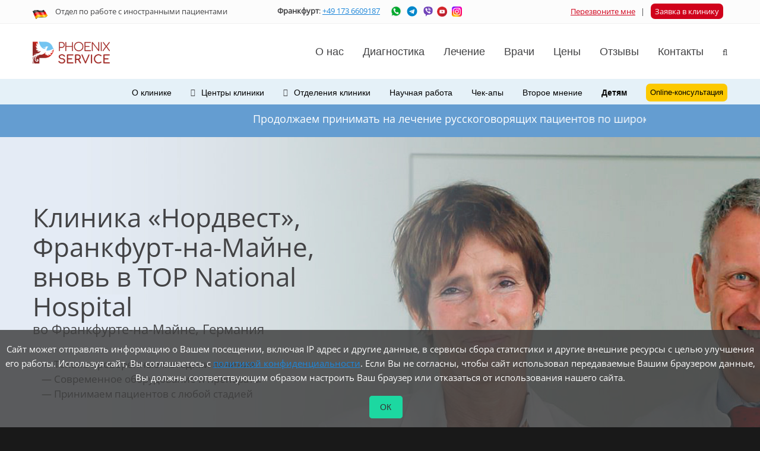

--- FILE ---
content_type: text/html
request_url: https://www.phsmed.de/klinika-nordwest/news/item/klinika-nordvest-frankfurt-na-mayne-vnov-v-top-national-hospital/
body_size: 29813
content:
<!DOCTYPE html>
<html class="wide wow-animation scrollTo smoothscroll" lang="ru" data-host="ge">
  <head>

    <title>Клиника «Нордвест», Франкфурт-на-Майне, вновь в TOP National Hospital &mdash; Новости клиники Нордвест, Германия</title>
    <meta charset="utf-8">
    <meta name="format-detection" content="telephone=no">
    <meta name="viewport" content="width=device-width, height=device-height, initial-scale=1.0, maximum-scale=1.0, user-scalable=0">
    <meta http-equiv="X-UA-Compatible" content="IE=Edge">
	    <meta name="keywords" content="Новости, Клиника «Нордвест», Франкфурт-на-Майне, вновь в TOP National Hospital">
	<meta name="description" content="Новости &mdash; Клиника «Нордвест», Франкфурт-на-Майне, вновь в TOP National Hospital" />
	<meta name="robots" content="INDEX,FOLLOW" />
	<link rel="shortcut icon" href="/favicon.ico" type="image/x-icon" />
	<meta name="facebook-domain-verification" content="347xzhig6kf19907hlhtllkdxzl187" />
	

  <style id="criticalStyle">
	@charset "UTF-8";
	.preloader {
	position: fixed;
	left: 0;
	top: 0;
	right: 0;
	bottom: 0;
	background: #e0e0e0;
	z-index: 10001;
}

.preloader__row {
	position: relative;
	top: 50%;
	left: 50%;
	width: 70px;
	height: 70px;
	margin-top: -35px;
	margin-left: -35px;
	text-align: center;
	animation: preloader-rotate 2s infinite linear;
}

.preloader__item {
	position: absolute;
	display: inline-block;
	top: 0;
	background-color: #337ab7;
	border-radius: 100%;
	width: 35px;
	height: 35px;
	animation: preloader-bounce 2s infinite ease-in-out;
}

.preloader__item:last-child {
	top: auto;
	bottom: 0;
	animation-delay: -1s;
}

@keyframes preloader-rotate {
	100% {
		transform: rotate(360deg);
	}
}

@keyframes preloader-bounce {
	0%,100% {
		transform: scale(0);
	}

	50% {
		transform: scale(1);
	}
}

.loaded_hiding .preloader {
	transition: .3s opacity;
	opacity: 0;
}

.loaded .preloader {
	display: none;
}

html {
	font-family: sans-serif;
	-ms-text-size-adjust: 100%;
	-webkit-text-size-adjust: 100%;
}

body {
	margin: 0;
}

.menuTop {
	height: 90px!important;
}

figure,header,main,nav,section {
	display: block;
}

a {
	background-color: transparent;
}

b {
	font-weight: bold;
}

h1 {
	font-size: 2em;
	margin: 0.67em 0;
}

img {
	border: 0;
}

figure {
	margin: 1em 40px;
}

hr {
	box-sizing: content-box;
	height: 0;
}

button,input,textarea {
	color: inherit;
	font: inherit;
	margin: 0;
}

button {
	overflow: visible;
}

button {
	text-transform: none;
}

button {
	-webkit-appearance: button;
}

button::-moz-focus-inner,input::-moz-focus-inner {
	border: 0;
	padding: 0;
}

input {
	line-height: normal;
}

input[type="checkbox"] {
	box-sizing: border-box;
	padding: 0;
}

input[type="search"] {
	-webkit-appearance: textfield;
	box-sizing: content-box;
}

input[type="search"]::-webkit-search-cancel-button,input[type="search"]::-webkit-search-decoration {
	-webkit-appearance: none;
}

textarea {
	overflow: auto;
}

* {
	-webkit-box-sizing: border-box;
	-moz-box-sizing: border-box;
	box-sizing: border-box;
}

*:before,*:after {
	-webkit-box-sizing: border-box;
	-moz-box-sizing: border-box;
	box-sizing: border-box;
}

html {
	font-size: 10px;
}

body {
	font-family: "Open Sans",Helvetica,Arial,sans-serif;
	font-size: 15px;
	line-height: 1.6;
	color: #434345;
	background-color: #191919;
}

input,button,textarea {
	font-family: inherit;
	font-size: inherit;
	line-height: inherit;
}

a {
	color: inherit;
	text-decoration: none;
}

figure {
	margin: 0;
}

img {
	vertical-align: middle;
}

hr {
	margin-top: 24px;
	margin-bottom: 24px;
	border: 0;
	border-top: 1px solid #f5f5f5;
}

h1,h2,h3,h4,h5,.h1,.h2 {
	font-family: "Open Sans", sans-serif ,"Material Design Icons","Helvetica", "Arial";
	font-weight: 100;
	line-height: 1.1;
	color: inherit;
}

h1,.h1,h2,h3 {
	margin-top: 24px;
	margin-bottom: 12px;
}

h4,h5,h6 {
	margin-top: 0;
	margin-bottom: 3px;
}

h1,.h1 {
	font-size: 45px;
}

h3 {
	font-size: 30px;
}

h5 {
	font-size: 22px;
}

h6 {
	font-size: 17px;
}

p {
	margin: 0 0 12px;
}

.text-left {
	text-align: left;
}

.text-right {
	text-align: right;
}

.text-center {
	text-align: center;
}

.text-info {
	color: #64aae1;
}

ul {
	margin-top: 0;
	margin-bottom: 12px;
}

ul ul {
	margin-bottom: 0;
}

.list-inline {
	padding-left: 0;
	list-style: none;
	margin-left: -5px;
}

.list-inline>li {
	display: inline-block;
	padding-left: 5px;
	padding-right: 5px;
}

blockquote p:last-child {
	margin-bottom: 0;
}

label {
	display: inline-block;
	max-width: 100%;
	margin-bottom: 5px;
	font-weight: bold;
}

input[type="search"] {
	-webkit-box-sizing: border-box;
	-moz-box-sizing: border-box;
	box-sizing: border-box;
}

input[type="checkbox"] {
	margin: 4px 0 0;
	margin-top: 1px \9;
	line-height: normal;
}

.form-control {
	display: block;
	width: 100%;
	height: 50px;
	padding: 9px 16px;
	font-size: 15px;
	line-height: 1.6;
	color: #212121;
	background-color: transparent;
	background-image: none;
	border: 1px solid #cbcbcb;
	border-radius: 5px;
	-webkit-box-shadow: inset 0 1px 1px rgba(0,0,0,0.075);
	box-shadow: inset 0 1px 1px rgba(0,0,0,0.075);
}

.form-control::-moz-placeholder {
	color: #212121;
	opacity: 1;
}

.form-control:-ms-input-placeholder {
	color: #212121;
}

.form-control::-webkit-input-placeholder {
	color: #212121;
}

.form-control::-ms-expand {
	border: 0;
	background-color: transparent;
}

input[type="search"] {
	-webkit-appearance: none;
}

.btn {
	display: inline-block;
	margin-bottom: 0;
	font-weight: 900;
	text-align: center;
	vertical-align: middle;
	touch-action: manipulation;
	background-image: none;
	border: 1px solid transparent;
	white-space: nowrap;
	padding: 9px 16px;
	font-size: 15px;
	line-height: 1.6;
	border-radius: 4px;
}

.btn-default {
	color: #333;
	background-color: #fff;
	border-color: #ccc;
}

.btn-primary {
	color: #fff;
	background-color: #337ab7;
	border-color: #2e6da4;
}

.btn-info {
	color: #fff;
	background-color: #5bc0de;
	border-color: #46b8da;
}

.btn-sm {
	padding: 7px 12px;
	font-size: 15px;
	line-height: 1.5;
	border-radius: 3px;
}

.btn-block {
	display: block;
	width: 100%;
}

.container {
	margin-right: auto;
	margin-left: auto;
	padding-left: 15px;
	padding-right: 15px;
}

.container:before,.container:after {
	content: " ";
	display: table;
}

.container:after {
	clear: both;
}

@media (min-width:768px) {
	.container {
		width: 750px;
	}
}

@media (min-width:992px) {
	.container {
		width: 970px;
	}
}

@media (min-width:1200px) {
	.container {
		width: 1200px;
	}
}

@-ms-viewport {
	width:device-width;
}

@media (max-width:767px) {
	.hidden-xs {
		display: none!important;
	}
}

@media (min-width:992px) and (max-width:1199px) {
	.hidden-md {
		display: none!important;
	}
}

html *:first-child {
	margin-top: 0;
}

html *:last-child {
	margin-bottom: 0;
}

iframe {
	display: block;
}

.shell,.shell-wide {
	margin-right: auto;
	margin-left: auto;
	padding-left: 15px;
	padding-right: 15px;
}

.shell,.shell-wide {
	min-width: 300px;
	max-width: 360px;
}

@media (min-width:768px) {
	.shell,.shell-wide {
		max-width: 750px;
	}
}

@media (min-width:992px) {
	.shell,.shell-wide {
		max-width: 970px;
	}
}

@media (min-width:1200px) {
	.shell,.shell-wide {
		max-width: 1200px;
	}
}

@media (min-width:1800px) {
	.shell-wide {
		max-width: 1800px;
	}
}

.range {
	margin-left: -15px;
	margin-right: -15px;
}

[class*="cell-"] {
	padding-left: 15px;
	padding-right: 15px;
}

*+.range {
	margin-top: 50px;
}

*+[class*='cell-'] {
	margin-top: 30px;
}

@media (min-width:360px) {
	.range {
		display: -ms-flexbox;
		display: -webkit-flex;
		display: flex;
		-ms-flex: 0 1 auto;
		-webkit-flex: 0 1 auto;
		flex: 0 1 auto;
		-webkit-flex-direction: row;
		-ms-flex-direction: row;
		flex-direction: row;
		-webkit-flex-wrap: wrap;
		-ms-flex-wrap: wrap;
		flex-wrap: wrap;
	}

	.range>[class*='cell'] {
		-ms-flex: 0 0 auto;
		-webkit-flex: 0 0 auto;
		flex: 0 0 auto;
		-webkit-flex-basis: 100%;
		-ms-flex-preferred-size: 100%;
		flex-basis: 100%;
		max-width: 100%;
	}
}

@media (min-width:360px) {
	*+[class*='cell-xs-'] {
		margin-top: 0;
	}

	.range-xs-center {
		-webkit-justify-content: center;
		-ms-flex-pack: center;
		justify-content: center;
	}

	.range-xs-left {
		-webkit-justify-content: flex-start;
		-ms-flex-pack: start;
		justify-content: flex-start;
	}

	.range-xs-middle {
		-webkit-align-items: center;
		-ms-flex-align: center;
		align-items: center;
	}

	.range>.cell-xs-5 {
		-webkit-flex-basis: 41.66667%;
		-ms-flex-preferred-size: 41.66667%;
		flex-basis: 41.66667%;
		max-width: 41.66667%;
	}

	.range>.cell-xs-6 {
		-webkit-flex-basis: 50%;
		-ms-flex-preferred-size: 50%;
		flex-basis: 50%;
		max-width: 50%;
	}

	.range>.cell-xs-12 {
		-webkit-flex-basis: 100%;
		-ms-flex-preferred-size: 100%;
		flex-basis: 100%;
		max-width: 100%;
	}
}

@media (min-width:768px) {
	*+[class*='cell-sm-'] {
		margin-top: 0;
	}

	.range-sm-middle {
		-webkit-align-items: center;
		-ms-flex-align: center;
		align-items: center;
	}

	.range>.cell-sm-preffix-2 {
		margin-left: 16.66667%;
	}

	.range>.cell-sm-4 {
		-webkit-flex-basis: 33.33333%;
		-ms-flex-preferred-size: 33.33333%;
		flex-basis: 33.33333%;
		max-width: 33.33333%;
	}

	.range>.cell-sm-5 {
		-webkit-flex-basis: 41.66667%;
		-ms-flex-preferred-size: 41.66667%;
		flex-basis: 41.66667%;
		max-width: 41.66667%;
	}

	.range>.cell-sm-6 {
		-webkit-flex-basis: 50%;
		-ms-flex-preferred-size: 50%;
		flex-basis: 50%;
		max-width: 50%;
	}

	.range>.cell-sm-8 {
		-webkit-flex-basis: 66.66667%;
		-ms-flex-preferred-size: 66.66667%;
		flex-basis: 66.66667%;
		max-width: 66.66667%;
	}

	.range>.cell-sm-10 {
		-webkit-flex-basis: 83.33333%;
		-ms-flex-preferred-size: 83.33333%;
		flex-basis: 83.33333%;
		max-width: 83.33333%;
	}

	.range>.cell-sm-11 {
		-webkit-flex-basis: 91.66667%;
		-ms-flex-preferred-size: 91.66667%;
		flex-basis: 91.66667%;
		max-width: 91.66667%;
	}
}

@media (min-width:992px) {
	*+[class*='cell-md-'] {
		margin-top: 0;
	}

	.range>.cell-md-3 {
		-webkit-flex-basis: 25%;
		-ms-flex-preferred-size: 25%;
		flex-basis: 25%;
		max-width: 25%;
	}

	.range>.cell-md-4 {
		-webkit-flex-basis: 33.33333%;
		-ms-flex-preferred-size: 33.33333%;
		flex-basis: 33.33333%;
		max-width: 33.33333%;
	}

	.range>.cell-md-6 {
		-webkit-flex-basis: 50%;
		-ms-flex-preferred-size: 50%;
		flex-basis: 50%;
		max-width: 50%;
	}

	.range>.cell-md-8 {
		-webkit-flex-basis: 66.66667%;
		-ms-flex-preferred-size: 66.66667%;
		flex-basis: 66.66667%;
		max-width: 66.66667%;
	}

	.range>.cell-md-10 {
		-webkit-flex-basis: 83.33333%;
		-ms-flex-preferred-size: 83.33333%;
		flex-basis: 83.33333%;
		max-width: 83.33333%;
	}

	.range>.cell-md-12 {
		-webkit-flex-basis: 100%;
		-ms-flex-preferred-size: 100%;
		flex-basis: 100%;
		max-width: 100%;
	}
}

@media (min-width:1200px) {
	*+[class*='cell-lg-'] {
		margin-top: 0;
	}

	.range-lg-left {
		-webkit-justify-content: flex-start;
		-ms-flex-pack: start;
		justify-content: flex-start;
	}

	.range>.cell-lg-preffix-0 {
		margin-left: 0%;
	}

	.range>.cell-lg-4 {
		-webkit-flex-basis: 33.33333%;
		-ms-flex-preferred-size: 33.33333%;
		flex-basis: 33.33333%;
		max-width: 33.33333%;
	}

	.range>.cell-lg-5 {
		-webkit-flex-basis: 41.66667%;
		-ms-flex-preferred-size: 41.66667%;
		flex-basis: 41.66667%;
		max-width: 41.66667%;
	}

	.range>.cell-lg-6 {
		-webkit-flex-basis: 50%;
		-ms-flex-preferred-size: 50%;
		flex-basis: 50%;
		max-width: 50%;
	}

	.range>.cell-lg-push-6 {
		-webkit-order: 6;
		-ms-flex-order: 6;
		order: 6;
	}

	.range>.cell-lg-10 {
		-webkit-flex-basis: 83.33333%;
		-ms-flex-preferred-size: 83.33333%;
		flex-basis: 83.33333%;
		max-width: 83.33333%;
	}

	.range>.cell-lg-11 {
		-webkit-flex-basis: 91.66667%;
		-ms-flex-preferred-size: 91.66667%;
		flex-basis: 91.66667%;
		max-width: 91.66667%;
	}

	.range>.cell-lg-12 {
		-webkit-flex-basis: 100%;
		-ms-flex-preferred-size: 100%;
		flex-basis: 100%;
		max-width: 100%;
	}
}

@media (min-width:1800px) {
	*+[class*='cell-xl-'] {
		margin-top: 0;
	}

	.range-xl-center {
		-webkit-justify-content: center;
		-ms-flex-pack: center;
		justify-content: center;
	}

	.range>.cell-xl-4 {
		-webkit-flex-basis: 33.33333%;
		-ms-flex-preferred-size: 33.33333%;
		flex-basis: 33.33333%;
		max-width: 33.33333%;
	}

	.range>.cell-xl-8 {
		-webkit-flex-basis: 66.66667%;
		-ms-flex-preferred-size: 66.66667%;
		flex-basis: 66.66667%;
		max-width: 66.66667%;
	}
}

@media (min-width:360px) {
	.text-xs-left {
		text-align: left;
	}
}

@media (min-width:768px) {
	.text-sm-left {
		text-align: left;
	}

	.text-sm-center {
		text-align: center;
	}
}

@media (min-width:992px) {
	.text-md-left {
		text-align: left;
	}

	.text-md-right {
		text-align: right;
	}
}

@media (min-width:1200px) {
	.text-lg-left {
		text-align: left;
	}
}

.veil {
	display: none!important;
}

.reveal-block {
	display: block!important;
}

.reveal-inline {
	display: inline!important;
}

@media (min-width:360px) {
	.reveal-xs-block {
		display: block!important;
	}

	.reveal-xs-flex {
		display: -ms-flexbox!important;
		display: -webkit-flex!important;
		display: flex!important;
	}

	.reveal-xs-inline {
		display: inline!important;
	}

	.veil-xs {
		display: none!important;
	}
}

@media (min-width:768px) {
	.reveal-sm-block {
		display: block!important;
	}

	.reveal-sm-inline {
		display: inline!important;
	}

	.veil-sm {
		display: none!important;
	}
}

@media (min-width:992px) {
	.reveal-md-block {
		display: block!important;
	}

	.reveal-md-inline {
		display: inline!important;
	}

	.veil-md {
		display: none!important;
	}
}

@media (min-width:1200px) {
	.reveal-lg-flex {
		display: -ms-flexbox!important;
		display: -webkit-flex!important;
		display: flex!important;
	}

	.reveal-lg-inline {
		display: inline!important;
	}

	.veil-lg {
		display: none!important;
	}
}

.divider {
	width: 40px;
	height: 2px;
	padding: 0;
	margin: 27px auto 34px;
	background: #cbcbcb;
	border: none;
}

@media (min-width:1200px) {
	.hr-lg-left-0 {
		margin-left: 0;
	}
}

h1,.h1 {
	margin-top: 26px;
	margin-bottom: 21px;
	font-size: 36px;
	line-height: 1.5;
}

@media (min-width:768px) {
	h1,.h1 {
		line-height: 1.2;
		font-size: 45px;
	}
}

h3 {
	margin-top: 27px;
	margin-bottom: 18px;
	font-size: 28px;
	line-height: 1.5;
}

@media (min-width:768px) {
	h3 {
		line-height: 1.2;
		font-size: 30px;
	}
}

@media (min-width:768px) {
}

h5 {
	margin-top: 29px;
	margin-bottom: 19px;
	font-size: 20px;
	line-height: 1.5;
}

@media (min-width:768px) {
	h5 {
		line-height: 1.22727;
		font-size: 22px;
	}
}

h6 {
	margin-top: 29px;
	margin-bottom: 18px;
	font-size: 17px;
	font-weight: 700;
	line-height: 1.5;
}

@media (min-width:768px) {
	h6 {
		line-height: 1.47059;
		font-size: 17px;
	}
}

p {
	margin-top: 18px;
	margin-bottom: 18px;
}

.text-extra-small {
	font-size: 13px;
}

.list-inline {
	margin-left: -5px;
	margin-right: -5px;
}

.list-inline>li {
	padding-left: 5px;
	padding-right: 5px;
}

.list-inline-sm {
	margin-left: -10px;
	margin-right: -10px;
}

.list-inline-sm>li {
	padding-left: 10px;
	padding-right: 10px;
}

.bg-blue-gray {
	background: -moz-linear-gradient(90deg,#8668ad 0%,#55bbeb 100%);
	background: -webkit-linear-gradient(90deg,#8668ad 0%,#55bbeb 100%);
	background: -o-linear-gradient(90deg,#8668ad 0%,#55bbeb 100%);
	background: -ms-linear-gradient(90deg,#8668ad 0%,#55bbeb 100%);
	background: linear-gradient(90deg,#8668ad 0%,#55bbeb 100%);
}

.page .text-darker {
	color: #434345;
}

.page .text-white {
	color: #fff;
}

.page .text-info {
	color: #3695eb;
}

.shadow-drop-xl {
	box-shadow: 0 12px 36px 0 rgba(0,0,0,0.15);
}

.btn {
	position: relative;
	padding: 9px 16px;
	font-size: 14px;
	line-height: 28px;
	border-radius: 5px;
	font-family: "Arial",Georgia,"Times New Roman",Times,serif,cursive;
	white-space: nowrap;
	text-transform: uppercase;
	letter-spacing: 0.06em;
	border-width: 2px;
	backface-visibility: hidden;
}

.btn-default {
	color: #434345;
	background-color: transparent;
	border-color: #cbcbcb;
}

.btn-primary {
	color: #fff;
	background-color: #1cd8a1;
	border-color: #1cd8a1;
}

.btn-info {
	color: #fff;
	background-color: #3695eb;
	border-color: #3695eb;
}

.btn-sm {
	padding: 7px 12px;
	font-size: 12px;
	line-height: 24px;
	border-radius: 3px;
	border-width: 1px;
}

.section-15 {
	padding-top: 15px;
	padding-bottom: 15px;
}

@media (min-width:992px) {
	.section-md-98 {
		padding-top: 98px;
		padding-bottom: 98px;
	}
}

.section-bottom-50 {
	padding-bottom: 50px;
}

@media (min-width:992px) {
	.section-md-bottom-0 {
		padding-bottom: 0;
	}
}

.thumbnail-classic,.thumbnail-classic>figure {
	position: relative;
	display: block;
}

.thumbnail-classic img,.thumbnail-classic figure img {
	width: 100%;
	height: auto;
	will-change: transform;
}

.thumbnail-classic>figure>img {
	box-shadow: 0 0 0 0 rgba(0,0,0,0.15);
}

.page {
	overflow: hidden;
	background-color: #fff;
}

.page .text-left {
	text-align: left;
}

.page .text-center {
	text-align: center;
}

.page .text-right {
	text-align: right;
}

.page .text-middle {
	vertical-align: middle;
}

@media (min-width:360px) {
	html:not(.lt-ie10) .page .text-xs-left {
		text-align: left;
	}
}

@media (min-width:768px) {
	html:not(.lt-ie10) .page .text-sm-left {
		text-align: left;
	}

	html:not(.lt-ie10) .page .text-sm-center {
		text-align: center;
	}
}

@media (min-width:992px) {
	html:not(.lt-ie10) .page .text-md-left {
		text-align: left;
	}

	html:not(.lt-ie10) .page .text-md-right {
		text-align: right;
	}
}

@media (min-width:1200px) {
	html:not(.lt-ie10) .page .text-lg-left {
		text-align: left;
	}
}

.page .text-regular {
	font-weight: 400;
}

.page .text-bold {
	font-weight: 700;
}

.page .text-spacing-20 {
	letter-spacing: 0.02em;
}

.icon {
	position: relative;
	display: inline-block;
	font-weight: 400;
	font-size: 54px;
	line-height: 56px;
	font-style: normal;
}

.icon:before {
	display: inline-block;
	position: relative;
}

.icon-xs {
	font-size: 36px;
	line-height: 36px;
}

.icon-darker {
	color: #434345;
	border-color: #434345;
}

.snackbars {
	max-width: 280px;
	padding: 9px 16px;
	margin-top: 10px;
	margin-left: auto;
	margin-right: auto;
	color: #fff;
	text-align: left;
	background-color: #212121;
	border-radius: 2px;
	box-shadow: 0 1px 4px 0 rgba(0,0,0,0.15);
}

@media (min-width:360px) {
	.snackbars {
		max-width: 370px;
		padding: 14px 17px;
	}
}

.box-comment-body {
	font-size: 15px;
}

.quote {
	border: none;
	margin: 0;
	padding: 0;
	font-size: inherit;
	background-color: unset;
}

label {
	margin-bottom: 10px;
	font-weight: 400;
}

.form-control {
	font-size: 16px;
}

.form-control {
	box-shadow: none;
}

.form-control {
	-webkit-appearance: none;
	line-height: 28px;
}

#form-output-global {
	position: fixed;
	bottom: 30px;
	left: 15px;
	visibility: hidden;
	-webkit-transform: translateX(-500px);
	transform: translateX(-500px);
	z-index: 9999999;
}

@media (min-width:360px) {
	#form-output-global {
		left: 30px;
	}
}

.form-search {
	position: relative;
}

figure,header,nav,section {
	display: block;
}

a {
	background-color: transparent;
}

b {
	font-weight: bold;
}

h1 {
	font-size: 2em;
	margin: 0.67em 0;
}

img {
	border: 0;
}

figure {
	margin: 1em 40px;
}

hr {
	box-sizing: content-box;
	height: 0;
}

button,input,textarea {
	color: inherit;
	font: inherit;
	margin: 0;
}

button {
	overflow: visible;
}

button {
	text-transform: none;
}

button {
	-webkit-appearance: button;
}

button::-moz-focus-inner,input::-moz-focus-inner {
	border: 0;
	padding: 0;
}

input {
	line-height: normal;
}

input[type="checkbox"] {
	box-sizing: border-box;
	padding: 0;
}

input[type="search"] {
	-webkit-appearance: textfield;
	box-sizing: content-box;
}

input[type="search"]::-webkit-search-cancel-button,input[type="search"]::-webkit-search-decoration {
	-webkit-appearance: none;
}

textarea {
	overflow: auto;
}

table {
	border-collapse: collapse;
	border-spacing: 0;
}

td,th {
	padding: 0;
}

* {
	-webkit-box-sizing: border-box;
	-moz-box-sizing: border-box;
	box-sizing: border-box;
}

*:before,*:after {
	-webkit-box-sizing: border-box;
	-moz-box-sizing: border-box;
	box-sizing: border-box;
}

html {
	font-size: 10px;
}

body {
	font-family: "Open Sans",Helvetica,Arial,sans-serif;
	font-size: 15px;
	line-height: 1.6;
	color: #434345;
	background-color: #191919;
}

input,button,textarea {
	font-family: inherit;
	font-size: inherit;
	line-height: inherit;
}

a {
	color: inherit;
	text-decoration: none;
}

figure {
	margin: 0;
}

img {
	vertical-align: middle;
}

hr {
	margin-top: 24px;
	margin-bottom: 24px;
	border: 0;
	border-top: 1px solid #f5f5f5;
}

h1,h2,h3,h4,h5,h6,.h2 {
	font-family: "Arial",Georgia,"Times New Roman",Times,serif,cursive;
	font-weight: 100;
	line-height: 1.1;
	color: inherit;
}

h1,h2,/*.h2*/,h3 {
	margin-top: 24px;
	margin-bottom: 12px;
}

h4,h5,h6 {
	margin-top: 0;
	margin-bottom: 3px;
}

h1 {
	font-size: 45px;
}

h3 {
	font-size: 30px;
}

h5 {
	font-size: 22px;
}

h6 {
	font-size: 17px;
}

p {
	margin: 0 0 12px;
}

.text-left {
	text-align: left;
}

.text-right {
	text-align: right;
}

.text-center {
	text-align: center;
}

.text-info {
	color: #64aae1;
}

ul {
	margin-top: 0;
	margin-bottom: 12px;
}

ul ul {
	margin-bottom: 0;
}

.list-inline {
	padding-left: 0;
	list-style: none;
	margin-left: -5px;
}

.list-inline>li {
	display: inline-block;
	padding-left: 5px;
	padding-right: 5px;
}

blockquote {
	padding: 12px 24px;
	margin: 0 0 24px;
	font-size: 18.75px;
	border-left: 5px solid #f5f5f5;
}

blockquote p:last-child {
	margin-bottom: 0;
}

table {
	background-color: transparent;
}

th {
	text-align: left;
}

.table {
	width: 100%;
	max-width: 100%;
	margin-bottom: 24px;
}

.table>tbody>tr>th,.table>tbody>tr>td {
	padding: 8px;
	line-height: 1.6;
	vertical-align: top;
	border-top: 1px solid #ddd;
}

.table-striped>tbody>tr:nth-of-type(odd) {
	background-color: #f9f9f9;
}

label {
	display: inline-block;
	max-width: 100%;
	margin-bottom: 5px;
	font-weight: bold;
}

input[type="search"] {
	-webkit-box-sizing: border-box;
	-moz-box-sizing: border-box;
	box-sizing: border-box;
}

input[type="checkbox"] {
	margin: 4px 0 0;
	margin-top: 1px \9;
	line-height: normal;
}

.form-control {
	display: block;
	width: 100%;
	height: 50px;
	padding: 9px 16px;
	font-size: 15px;
	line-height: 1.6;
	color: #212121;
	background-color: transparent;
	background-image: none;
	border: 1px solid #cbcbcb;
	border-radius: 5px;
	-webkit-box-shadow: inset 0 1px 1px rgba(0,0,0,0.075);
	box-shadow: inset 0 1px 1px rgba(0,0,0,0.075);
}

.form-control::-moz-placeholder {
	color: #212121;
	opacity: 1;
}

.form-control:-ms-input-placeholder {
	color: #212121;
}

.form-control::-webkit-input-placeholder {
	color: #212121;
}

.form-control::-ms-expand {
	border: 0;
	background-color: transparent;
}

input[type="search"] {
	-webkit-appearance: none;
}

.btn {
	display: inline-block;
	margin-bottom: 0;
	font-weight: 900;
	text-align: center;
	vertical-align: middle;
	touch-action: manipulation;
	background-image: none;
	border: 1px solid transparent;
	white-space: nowrap;
	padding: 9px 16px;
	font-size: 15px;
	line-height: 1.6;
	border-radius: 4px;
}

.btn-default {
	color: #333;
	background-color: #fff;
	border-color: #ccc;
}

.btn-primary {
	color: #fff;
	background-color: #337ab7;
	border-color: #2e6da4;
}

.btn-info {
	color: #fff;
	background-color: #5bc0de;
	border-color: #46b8da;
}

.btn-sm {
	padding: 7px 12px;
	font-size: 15px;
	line-height: 1.5;
	border-radius: 3px;
}

.btn-block {
	display: block;
	width: 100%;
}

.container {
	margin-right: auto;
	margin-left: auto;
	padding-left: 15px;
	padding-right: 15px;
}

.container:before,.container:after {
	content: " ";
	display: table;
}

.container:after {
	clear: both;
}

@media (min-width:768px) {
	.container {
		width: 750px;
	}
}

@media (min-width:992px) {
	.container {
		width: 970px;
	}
}

@media (min-width:1200px) {
	.container {
		width: 1200px;
	}
}

.media-body {
	zoom: 1;
	overflow: hidden;
}

.media-body {
	width: 10000px;
}

.media-body {
	display: table-cell;
	vertical-align: top;
}

.clearfix:before,.clearfix:after {
	content: " ";
	display: table;
}

.clearfix:after {
	clear: both;
}

@-ms-viewport {
	width:device-width;
}

@media (max-width:767px) {
	.hidden-xs {
		display: none!important;
	}
}

@media (min-width:992px) and (max-width:1199px) {
	.hidden-md {
		display: none!important;
	}
}

html *:first-child {
	margin-top: 0;
}

html *:last-child {
	margin-bottom: 0;
}

iframe {
	display: block;
}

.shell {
	margin-right: auto;
	margin-left: auto;
	padding-left: 15px;
	padding-right: 15px;
}

.shell {
	min-width: 300px;
	max-width: 360px;
}

@media (min-width:768px) {
	.shell {
		max-width: 750px;
	}
}

@media (min-width:992px) {
	.shell {
		max-width: 970px;
	}
}

@media (min-width:1200px) {
	.shell {
		max-width: 1200px;
	}
}

.range {
	margin-left: -15px;
	margin-right: -15px;
}

.range>.range {
	margin-left: 0;
	margin-right: 0;
}

[class*="cell-"] {
	padding-left: 15px;
	padding-right: 15px;
}

*+[class*='cell-'] {
	margin-top: 30px;
}

@media (min-width:360px) {
	.range {
		display: -ms-flexbox;
		display: -webkit-flex;
		display: flex;
		-ms-flex: 0 1 auto;
		-webkit-flex: 0 1 auto;
		flex: 0 1 auto;
		-webkit-flex-direction: row;
		-ms-flex-direction: row;
		flex-direction: row;
		-webkit-flex-wrap: wrap;
		-ms-flex-wrap: wrap;
		flex-wrap: wrap;
	}

	.range>.range {
		-webkit-flex-basis: 100%;
		-ms-flex-preferred-size: 100%;
		flex-basis: 100%;
		max-width: 100%;
	}

	.range>[class*='cell'] {
		-ms-flex: 0 0 auto;
		-webkit-flex: 0 0 auto;
		flex: 0 0 auto;
		-webkit-flex-basis: 100%;
		-ms-flex-preferred-size: 100%;
		flex-basis: 100%;
		max-width: 100%;
	}

	*+[class*='cell-xs-'] {
		margin-top: 0;
	}

	.range-xs-center {
		-webkit-justify-content: center;
		-ms-flex-pack: center;
		justify-content: center;
	}

	.range>.cell-xs-6 {
		-webkit-flex-basis: 50%;
		-ms-flex-preferred-size: 50%;
		flex-basis: 50%;
		max-width: 50%;
	}

	.range>.cell-xs-12 {
		-webkit-flex-basis: 100%;
		-ms-flex-preferred-size: 100%;
		flex-basis: 100%;
		max-width: 100%;
	}
}

@media (min-width:768px) {
	*+[class*='cell-sm-'] {
		margin-top: 0;
	}

	.range-sm-middle {
		-webkit-align-items: center;
		-ms-flex-align: center;
		align-items: center;
	}

	.range>.cell-sm-preffix-2 {
		margin-left: 16.66667%;
	}

	.range>.cell-sm-4 {
		-webkit-flex-basis: 33.33333%;
		-ms-flex-preferred-size: 33.33333%;
		flex-basis: 33.33333%;
		max-width: 33.33333%;
	}

	.range>.cell-sm-6 {
		-webkit-flex-basis: 50%;
		-ms-flex-preferred-size: 50%;
		flex-basis: 50%;
		max-width: 50%;
	}

	.range>.cell-sm-8 {
		-webkit-flex-basis: 66.66667%;
		-ms-flex-preferred-size: 66.66667%;
		flex-basis: 66.66667%;
		max-width: 66.66667%;
	}

	.range>.cell-sm-12 {
		-webkit-flex-basis: 100%;
		-ms-flex-preferred-size: 100%;
		flex-basis: 100%;
		max-width: 100%;
	}
}

@media (min-width:992px) {
	*+[class*='cell-md-'] {
		margin-top: 0;
	}

	.range-md-left {
		-webkit-justify-content: flex-start;
		-ms-flex-pack: start;
		justify-content: flex-start;
	}

	.range>.cell-md-3 {
		-webkit-flex-basis: 25%;
		-ms-flex-preferred-size: 25%;
		flex-basis: 25%;
		max-width: 25%;
	}

	.range>.cell-md-4 {
		-webkit-flex-basis: 33.33333%;
		-ms-flex-preferred-size: 33.33333%;
		flex-basis: 33.33333%;
		max-width: 33.33333%;
	}

	.range>.cell-md-8 {
		-webkit-flex-basis: 66.66667%;
		-ms-flex-preferred-size: 66.66667%;
		flex-basis: 66.66667%;
		max-width: 66.66667%;
	}

	.range>.cell-md-12 {
		-webkit-flex-basis: 100%;
		-ms-flex-preferred-size: 100%;
		flex-basis: 100%;
		max-width: 100%;
	}
}

@media (min-width:1200px) {
	.range>.cell-lg-preffix-0 {
		margin-left: 0%;
	}

	.range>.cell-lg-6 {
		-webkit-flex-basis: 50%;
		-ms-flex-preferred-size: 50%;
		flex-basis: 50%;
		max-width: 50%;
	}

	.range>.cell-lg-12 {
		-webkit-flex-basis: 100%;
		-ms-flex-preferred-size: 100%;
		flex-basis: 100%;
		max-width: 100%;
	}
}

@media (min-width:1800px) {
	.range>.cell-xl-12 {
		-webkit-flex-basis: 100%;
		-ms-flex-preferred-size: 100%;
		flex-basis: 100%;
		max-width: 100%;
	}
}

@media (min-width:360px) {
	.text-xs-left {
		text-align: left;
	}
}

@media (min-width:768px) {
	.text-sm-left {
		text-align: left;
	}

	.text-sm-center {
		text-align: center;
	}
}

@media (min-width:992px) {
	.text-md-left {
		text-align: left;
	}

	.text-md-right {
		text-align: right;
	}
}

@media (min-width:1200px) {
	.text-lg-left {
		text-align: left;
	}
}

.veil {
	display: none!important;
}

.reveal-block {
	display: block!important;
}

.reveal-inline {
	display: inline!important;
}

@media (min-width:360px) {
	.reveal-xs-block {
		display: block!important;
	}

	.reveal-xs-flex {
		display: -ms-flexbox!important;
		display: -webkit-flex!important;
		display: flex!important;
	}

	.reveal-xs-inline-block {
		display: inline-block!important;
	}

	.reveal-xs-inline {
		display: inline!important;
	}

	.veil-xs {
		display: none!important;
	}
}

@media (min-width:768px) {
	.reveal-sm-block {
		display: block!important;
	}

	.reveal-sm-inline {
		display: inline!important;
	}

	.veil-sm {
		display: none!important;
	}
}

@media (min-width:992px) {
	.reveal-md-inline {
		display: inline!important;
	}
}

@media (min-width:1200px) {
	.reveal-lg-flex {
		display: -ms-flexbox!important;
		display: -webkit-flex!important;
		display: flex!important;
	}

	.reveal-lg-inline {
		display: inline!important;
	}
}

.divider {
	width: 40px;
	height: 2px;
	padding: 0;
	margin: 27px auto 34px;
	background: #cbcbcb;
	border: none;
}

@media (min-width:1200px) {
	.hr-lg-left-0 {
		margin-left: 0;
	}
}

h1 {
	margin-top: 26px;
	margin-bottom: 21px;
	font-size: 36px;
	line-height: 1.5;
}

@media (min-width:768px) {
	h1 {
		line-height: 1.2;
		font-size: 45px;
	}
}

@media (min-width:768px) {
}

h3 {
	margin-top: 27px;
	margin-bottom: 18px;
	font-size: 28px;
	line-height: 1.5;
}

@media (min-width:768px) {
	h3 {
		line-height: 1.2;
		font-size: 30px;
	}
}

@media (min-width:768px) {
}

h5 {
	margin-top: 29px;
	margin-bottom: 19px;
	font-size: 20px;
	line-height: 1.5;
}

@media (min-width:768px) {
	h5 {
		line-height: 1.22727;
		font-size: 22px;
	}
}

h6 {
	margin-top: 29px;
	margin-bottom: 18px;
	font-size: 17px;
	font-weight: 700;
	line-height: 1.5;
}

@media (min-width:768px) {
	h6 {
		line-height: 1.47059;
		font-size: 17px;
	}
}

p {
	margin-top: 18px;
	margin-bottom: 18px;
}

.h2 .big {
	font-size: 147.36%;
	line-height: 1.142857142857143;
}

@media (min-width:360px) {
	.big {
		font-size: 106.25%;
		line-height: 1.470588235294118;
	}
}

.text-extra-small {
	font-size: 13px;
}

.list-inline {
	margin-left: -5px;
	margin-right: -5px;
}

.list-inline>li {
	padding-left: 5px;
	padding-right: 5px;
}

.list-inline-sm {
	margin-left: -10px;
	margin-right: -10px;
}

.list-inline-sm>li {
	padding-left: 10px;
	padding-right: 10px;
}

.bg-blue-gray {
	background: -moz-linear-gradient(90deg,#8668ad 0%,#55bbeb 100%);
	background: -webkit-linear-gradient(90deg,#8668ad 0%,#55bbeb 100%);
	background: -o-linear-gradient(90deg,#8668ad 0%,#55bbeb 100%);
	background: -ms-linear-gradient(90deg,#8668ad 0%,#55bbeb 100%);
	background: linear-gradient(90deg,#8668ad 0%,#55bbeb 100%);
}

.page blockquote.quote .text-darker,.page .text-darker {
	color: #434345;
}

.page .text-white {
	color: #fff;
}

.page .text-info {
	color: #3695eb;
}

.btn {
	position: relative;
	padding: 9px 16px;
	font-size: 14px;
	line-height: 28px;
	border-radius: 5px;
	font-family: "Arial",Georgia,"Times New Roman",Times,serif,cursive;
	white-space: nowrap;
	text-transform: uppercase;
	letter-spacing: 0.06em;
	border-width: 2px;
	backface-visibility: hidden;
}

.btn-default {
	color: #434345;
	background-color: transparent;
	border-color: #cbcbcb;
}

.btn-primary {
	color: #fff;
	background-color: #1cd8a1;
	border-color: #1cd8a1;
}

.btn-info {
	color: #fff;
	background-color: #3695eb;
	border-color: #3695eb;
}

.btn-sm {
	padding: 7px 12px;
	font-size: 12px;
	line-height: 24px;
	border-radius: 3px;
	border-width: 1px;
}

.section-15 {
	padding-top: 15px;
	padding-bottom: 15px;
}

.section-34 {
	padding-top: 34px;
	padding-bottom: 34px;
}

.section-110 {
	padding-top: 110px;
	padding-bottom: 110px;
}

@media (min-width:768px) {
	.section-sm-66 {
		padding-top: 66px;
		padding-bottom: 66px;
	}
}

@media (min-width:1200px) {
	.section-lg-66 {
		padding-top: 66px;
		padding-bottom: 66px;
	}
}

.section-bottom-50 {
	padding-bottom: 50px;
}

@media (min-width:992px) {
	.section-md-bottom-0 {
		padding-bottom: 0;
	}
}

.thumbnail-classic,.thumbnail-classic>figure {
	position: relative;
	display: block;
}

.thumbnail-classic img,.thumbnail-classic figure img {
	width: 100%;
	height: auto;
	will-change: transform;
}

.thumbnail-classic>figure>img {
	box-shadow: 0 0 0 0 rgba(0,0,0,0.15);
}

.page {
	overflow: hidden;
	background-color: #fff;
}

.page .text-left {
	text-align: left;
}

.page .text-center {
	text-align: center;
}

.page .text-right {
	text-align: right;
}

.page .text-middle {
	vertical-align: middle;
}

@media (min-width:360px) {
	html:not(.lt-ie10) .page .text-xs-left {
		text-align: left;
	}
}

@media (min-width:768px) {
	html:not(.lt-ie10) .page .text-sm-left {
		text-align: left;
	}

	html:not(.lt-ie10) .page .text-sm-center {
		text-align: center;
	}
}

@media (min-width:992px) {
	html:not(.lt-ie10) .page .text-md-left {
		text-align: left;
	}

	html:not(.lt-ie10) .page .text-md-right {
		text-align: right;
	}
}

@media (min-width:1200px) {
	html:not(.lt-ie10) .page .text-lg-left {
		text-align: left;
	}
}

.page .text-regular {
	font-weight: 400;
}

.page .text-bold {
	font-weight: 700;
}

.page .text-spacing-20 {
	letter-spacing: 0.02em;
}

.icon {
	position: relative;
	display: inline-block;
	font-weight: 400;
	font-size: 54px;
	line-height: 56px;
	font-style: normal;
}

.icon:before {
	display: inline-block;
	position: relative;
}

.icon-xs {
	font-size: 36px;
	line-height: 36px;
}

.icon-darker {
	color: #434345;
	border-color: #434345;
}

.snackbars {
	max-width: 280px;
	padding: 9px 16px;
	margin-top: 10px;
	margin-left: auto;
	margin-right: auto;
	color: #fff;
	text-align: left;
	background-color: #212121;
	border-radius: 2px;
	box-shadow: 0 1px 4px 0 rgba(0,0,0,0.15);
}

@media (min-width:360px) {
	.snackbars {
		max-width: 370px;
		padding: 14px 17px;
	}
}

.box-comment-body {
	font-size: 15px;
}

.quote {
	border: none;
	margin: 0;
	padding: 0;
	font-size: inherit;
}

label {
	margin-bottom: 10px;
	font-weight: 400;
}

.form-control {
	font-size: 16px;
}

.form-control {
	box-shadow: none;
}

.form-control {
	-webkit-appearance: none;
	line-height: 28px;
}

#form-output-global {
	position: fixed;
	bottom: 30px;
	left: 15px;
	visibility: hidden;
	-webkit-transform: translateX(-500px);
	transform: translateX(-500px);
	z-index: 9999999;
}

@media (min-width:360px) {
	#form-output-global {
		left: 30px;
	}
}

.form-search {
	position: relative;
}

@media (min-width:1200px) {
	html .page .inset-lg-right-20 {
		padding-right: 20px;
	}
}

html .page .offset-top-0 {
	margin-top: 0;
}

html .page .offset-top-10 {
	margin-top: 10px;
}

html .page .offset-top-20 {
	margin-top: 20px;
}

html .page .offset-top-30 {
	margin-top: 30px;
}

html .page .offset-top-41 {
	margin-top: 41px;
}

@media (min-width:360px) {
	html .page .offset-xs-top-10 {
		margin-top: 10px;
	}

	html .page .offset-xs-top-20 {
		margin-top: 20px;
	}
}

@media (min-width:768px) {
	html .page .offset-sm-top-50 {
		margin-top: 50px;
	}
}

@media (min-width:992px) {
	html .page .offset-md-top-0 {
		margin-top: 0;
	}
}

@media (min-width:1200px) {
	html .page .offset-lg-top-0 {
		margin-top: 0;
	}

	html .page .parallax-content .offset-lg-top-50 {
		margin-top: 50px;
	}

	html .page .offset-lg-top-34 {
		margin-top: 34px;
	}
}

.unit {
	display: -ms-flexbox;
	display: -webkit-flex;
	display: flex;
	-ms-flex: 0 1 100%;
	-webkit-flex: 0 1 100%;
	flex: 0 1 100%;
	-webkit-flex-direction: column;
	-ms-flex-direction: column;
	flex-direction: column;
}

.unit-body {
	-ms-flex: 0 1 auto;
	-webkit-flex: 0 1 auto;
	flex: 0 1 auto;
}

.unit-left {
	-ms-flex: 0 0 auto;
	-webkit-flex: 0 0 auto;
	flex: 0 0 auto;
	max-width: 100%;
}

.unit {
	-webkit-flex-direction: column;
	-ms-flex-direction: column;
	flex-direction: column;
}

.unit>[class*='unit-']:first-child {
	padding-top: 0;
}

.unit>.unit-left+.unit-body {
	padding-left: 0;
	padding-top: 20px;
}

@media (min-width:360px) {
	.unit-xs {
		-webkit-flex-direction: column;
		-ms-flex-direction: column;
		flex-direction: column;
	}

	.unit-xs>[class*='unit-']:first-child {
		padding-top: 0;
	}

	.unit-xs>.unit-left+.unit-body {
		padding-left: 0;
		padding-top: 20px;
	}

	.unit-xs-horizontal {
		-webkit-flex-direction: row;
		-ms-flex-direction: row;
		flex-direction: row;
	}

	.unit-xs-horizontal>.unit-left+.unit-body {
		padding-top: 0;
		padding-left: 30px;
	}
}

@media (min-width:1200px) {
	.unit-lg {
		-webkit-flex-direction: column;
		-ms-flex-direction: column;
		flex-direction: column;
	}

	.unit-lg>[class*='unit-']:first-child {
		padding-top: 0;
	}

	.unit-lg>.unit-left+.unit-body {
		padding-left: 0;
		padding-top: 20px;
	}

	.unit-lg-horizontal {
		-webkit-flex-direction: row;
		-ms-flex-direction: row;
		flex-direction: row;
	}

	.unit-lg-horizontal>.unit-left+.unit-body {
		padding-top: 0;
		padding-left: 30px;
	}
}

.unit-spacing-xs.unit>[class*='unit-']:first-child {
	padding-top: 0;
}

.unit-spacing-xs.unit>.unit-left+.unit-body {
	padding-left: 0;
	padding-top: 7px;
}

@media (min-width:360px) {
	.unit-spacing-xs.unit-xs>[class*='unit-']:first-child {
		padding-top: 0;
	}

	.unit-spacing-xs.unit-xs>.unit-left+.unit-body {
		padding-left: 0;
		padding-top: 7px;
	}

	.unit-spacing-xs.unit-xs-horizontal>.unit-left+.unit-body {
		padding-top: 0;
		padding-left: 15px;
	}
}

@media (min-width:1200px) {
	.unit-spacing-xs.unit-lg>[class*='unit-']:first-child {
		padding-top: 0;
	}

	.unit-spacing-xs.unit-lg>.unit-left+.unit-body {
		padding-left: 0;
		padding-top: 7px;
	}

	.unit-spacing-xs.unit-lg-horizontal>.unit-left+.unit-body {
		padding-top: 0;
		padding-left: 15px;
	}
}

.swiper-slide-caption,.swiper-slide-caption .h1,.swiper-slide-caption h2,.swiper-slide-caption h5,.swiper-slide-caption h6 {
	color: #fff;
}

.swiper-slide-caption .btn-default {
	color: #fff;
	background-color: transparent;
	border-color: #fff;
}

.rd-navbar {
	display: none;
	position: relative;
	z-index: 9999;
	text-align: left;
}

.rd-navbar ul {
	list-style-type: none;
	margin-bottom: 0;
}

.rd-navbar-default.rd-navbar-light {
	background: #fff;
}

.rd-navbar-top-panel.rd-navbar-light {
	background: #fff;
}

.swiper-container {
	height: 360px;
	margin: 0 auto;
	position: relative;
	overflow: hidden;
	z-index: 1;
}

.swiper-wrapper {
	position: relative;
	width: 100%;
	height: 100%;
	z-index: 1;
	display: -webkit-box;
	display: -moz-box;
	display: -ms-flexbox;
	display: -webkit-flex;
	display: flex;
	-webkit-box-sizing: content-box;
	-moz-box-sizing: content-box;
	box-sizing: content-box;
}

.swiper-wrapper {
	-webkit-transform: translate3d(0px,0,0);
	-moz-transform: translate3d(0px,0,0);
	-o-transform: translate(0px,0px);
	-ms-transform: translate3d(0px,0,0);
	transform: translate3d(0px,0,0);
}

.swiper-slide {
	-webkit-flex-shrink: 0;
	-ms-flex: 0 0 auto;
	flex-shrink: 0;
	width: 100%;
	height: 100%;
	position: relative;
}

.swiper-slide .swiper-caption {
	position: relative;
	z-index: 9;
}

.swiper-button-prev,.swiper-button-next {
	display: none;
	position: absolute;
	top: 50%;
	width: 60px;
	height: 60px;
	line-height: 60px;
	font-size: 60px;
	z-index: 10;
	text-align: center;
	margin-top: 1px;
	opacity: 1;
	color: #fff;
}

@media (min-width:992px) {
	.swiper-button-prev,.swiper-button-next {
		display: block;
	}
}

.swiper-button-prev {
	left: 0;
}

.swiper-button-next {
	right: 0;
}

.swiper-pagination {
	display: block;
	position: absolute;
	text-align: center;
	-webkit-transform: translate3d(0,0,0);
	transform: translate3d(0,0,0);
	z-index: 10;
}

.swiper-slide {
	height: 100%;
	background-position: center;
}

.swiper-slide .swiper-parallax {
	height: 100%;
	white-space: nowrap;
}

.swiper-slide .swiper-parallax:before {
	content: '';
	display: inline-block;
	height: 50%;
}

.swiper-slide-caption {
	display: inline-block;
	width: 100%;
	vertical-align: middle;
	white-space: normal;
	padding: 0 15px;
}

@media (min-width:1200px) {
	.swiper-slide-caption {
		padding: 0 80px;
	}
}

@media (max-width:360px) {
	.swiper-slide h2 {
		font-size: 26px;
	}

	.swiper-slide h5 {
		font-size: 18px;
	}

	.swiper-slide .btn {
		font-size: 15px;
	}
}

.swiper-button {
	position: absolute;
	top: 50%;
	-webkit-transform: translateY(-50%);
	transform: translateY(-50%);
	z-index: 9;
}

.owl-carousel {
	display: none;
	width: 100%;
	position: relative;
	z-index: 1;
}

.pswp {
	display: none;
	position: absolute;
	width: 100%;
	height: 100%;
	left: 0;
	top: 0;
	overflow: hidden;
	-ms-touch-action: none;
	touch-action: none;
	z-index: 999999;
	-webkit-text-size-adjust: 100%;
	-webkit-backface-visibility: hidden;
	outline: none;
}

.pswp * {
	-webkit-box-sizing: border-box;
	box-sizing: border-box;
}

.pswp__bg {
	position: absolute;
	left: 0;
	top: 0;
	width: 100%;
	height: 100%;
	background: #000;
	opacity: 0;
	-webkit-backface-visibility: hidden;
	will-change: opacity;
}

.pswp__scroll-wrap {
	position: absolute;
	left: 0;
	top: 0;
	width: 100%;
	height: 100%;
	overflow: hidden;
}

.pswp__container {
	-ms-touch-action: none;
	touch-action: none;
	position: absolute;
	left: 0;
	right: 0;
	top: 0;
	bottom: 0;
}

.pswp__container {
	-webkit-touch-callout: none;
}

.pswp__bg {
	will-change: opacity;
}

.pswp__container {
	-webkit-backface-visibility: hidden;
}

.pswp__item {
	position: absolute;
	left: 0;
	right: 0;
	top: 0;
	bottom: 0;
	overflow: hidden;
}

.pswp__button {
	width: 44px;
	height: 44px;
	position: relative;
	background: none;
	overflow: visible;
	-webkit-appearance: none;
	display: block;
	border: 0;
	padding: 0;
	margin: 0;
	float: right;
	opacity: 0.75;
	-webkit-box-shadow: none;
	box-shadow: none;
}

.pswp__button::-moz-focus-inner {
	padding: 0;
	border: 0;
}

.pswp__button,.pswp__button--arrow--left:before,.pswp__button--arrow--right:before {
	background: url(/static/images/photoswipe-controls.png) 0 0 no-repeat;
	background-size: 264px 88px;
	width: 44px;
	height: 44px;
}

.pswp__button--close {
	background-position: 0 -44px;
}

.pswp__button--share {
	background-position: -44px -44px;
}

.pswp__button--fs {
	display: none;
}

.pswp__button--zoom {
	display: none;
	background-position: -88px 0;
}

.pswp__button--arrow--left,.pswp__button--arrow--right {
	background: none;
	top: 50%;
	margin-top: -50px;
	width: 70px;
	height: 100px;
	position: absolute;
}

.pswp__button--arrow--left {
	left: 0;
}

.pswp__button--arrow--right {
	right: 0;
}

.pswp__button--arrow--left:before,.pswp__button--arrow--right:before {
	content: '';
	top: 35px;
	background-color: rgba(0,0,0,0.3);
	height: 30px;
	width: 32px;
	position: absolute;
}

.pswp__button--arrow--left:before {
	left: 6px;
	background-position: -138px -44px;
}

.pswp__button--arrow--right:before {
	right: 6px;
	background-position: -94px -44px;
}

.pswp__share-modal {
	display: block;
	background: rgba(0,0,0,0.5);
	width: 100%;
	height: 100%;
	top: 0;
	left: 0;
	padding: 10px;
	position: absolute;
	z-index: 1600;
	opacity: 0;
	-webkit-backface-visibility: hidden;
	will-change: opacity;
}

.pswp__share-modal--hidden {
	display: none;
}

.pswp__share-tooltip {
	z-index: 1620;
	position: absolute;
	background: #FFF;
	top: 56px;
	border-radius: 2px;
	display: block;
	width: auto;
	right: 44px;
	-webkit-box-shadow: 0 2px 5px rgba(0,0,0,0.25);
	box-shadow: 0 2px 5px rgba(0,0,0,0.25);
	-webkit-transform: translateY(6px);
	-ms-transform: translateY(6px);
	transform: translateY(6px);
	-webkit-backface-visibility: hidden;
	will-change: transform;
}

.pswp__counter {
	position: absolute;
	left: 0;
	top: 0;
	height: 44px;
	font-size: 13px;
	line-height: 44px;
	color: #FFF;
	opacity: 0.75;
	padding: 0 10px;
}

.pswp__caption {
	position: absolute;
	left: 0;
	bottom: 0;
	width: 100%;
	min-height: 44px;
}

.pswp__caption__center {
	text-align: left;
	max-width: 420px;
	margin: 0 auto;
	font-size: 13px;
	padding: 10px;
	line-height: 20px;
	color: #CCC;
}

.pswp__preloader {
	width: 44px;
	height: 44px;
	position: absolute;
	top: 0;
	left: 50%;
	margin-left: -22px;
	opacity: 0;
	will-change: opacity;
	direction: ltr;
}

.pswp__preloader__icn {
	width: 20px;
	height: 20px;
	margin: 12px;
}

@media screen and (max-width:1024px) {
	.pswp__preloader {
		position: relative;
		left: auto;
		top: auto;
		margin: 0;
		float: right;
	}
}

.pswp__ui {
	-webkit-font-smoothing: auto;
	visibility: visible;
	opacity: 1;
	z-index: 1550;
}

.pswp__top-bar {
	position: absolute;
	left: 0;
	top: 0;
	height: 44px;
	width: 100%;
}

.pswp__caption,.pswp__top-bar {
	-webkit-backface-visibility: hidden;
	will-change: opacity;
}

.pswp__top-bar,.pswp__caption {
	background-color: rgba(0,0,0,0.5);
}

.pswp__ui--hidden .pswp__top-bar,.pswp__ui--hidden .pswp__caption,.pswp__ui--hidden .pswp__button--arrow--left,.pswp__ui--hidden .pswp__button--arrow--right {
	opacity: 0.001;
}

.select2 {
	width: 100%!important;
}

@media (min-width:1200px) {
	html .page .inset-lg-right-20 {
		padding-right: 20px;
	}
}

html .page .offset-top-0 {
	margin-top: 0;
}

html .page .offset-top-10 {
	margin-top: 10px;
}

html .page .offset-top-20 {
	margin-top: 20px;
}

html .page .offset-top-30 {
	margin-top: 30px;
}

html .page .offset-top-34 {
	margin-top: 34px;
}

@media (min-width:360px) {
	html .page .offset-xs-top-10 {
		margin-top: 10px;
	}

	html .page .offset-xs-top-20 {
		margin-top: 20px;
	}
}

@media (min-width:768px) {
	html .page .offset-sm-top-0 {
		margin-top: 0;
	}

	html .page .offset-sm-top-30 {
		margin-top: 30px;
	}
}

@media (min-width:992px) {
	html .page .offset-md-top-0 {
		margin-top: 0;
	}
}

@media (min-width:1200px) {
	html .page .offset-lg-top-0 {
		margin-top: 0;
	}

	html .page .offset-lg-top-20 {
		margin-top: 20px;
	}

	html .page .offset-lg-top-50 {
		margin-top: 50px;
	}
}

.unit {
	display: -ms-flexbox;
	display: -webkit-flex;
	display: flex;
	-ms-flex: 0 1 100%;
	-webkit-flex: 0 1 100%;
	flex: 0 1 100%;
	-webkit-flex-direction: column;
	-ms-flex-direction: column;
	flex-direction: column;
}

.unit-body {
	-ms-flex: 0 1 auto;
	-webkit-flex: 0 1 auto;
	flex: 0 1 auto;
}

.unit-left {
	-ms-flex: 0 0 auto;
	-webkit-flex: 0 0 auto;
	flex: 0 0 auto;
	max-width: 100%;
}

.unit {
	-webkit-flex-direction: column;
	-ms-flex-direction: column;
	flex-direction: column;
}

.unit>[class*='unit-']:first-child {
	padding-top: 0;
}

.unit>.unit-left+.unit-body {
	padding-left: 0;
	padding-top: 20px;
}

@media (min-width:360px) {
	.unit-xs {
		-webkit-flex-direction: column;
		-ms-flex-direction: column;
		flex-direction: column;
	}

	.unit-xs>[class*='unit-']:first-child {
		padding-top: 0;
	}

	.unit-xs>.unit-left+.unit-body {
		padding-left: 0;
		padding-top: 20px;
	}

	.unit-xs-horizontal {
		-webkit-flex-direction: row;
		-ms-flex-direction: row;
		flex-direction: row;
	}

	.unit-xs-horizontal>.unit-left+.unit-body {
		padding-top: 0;
		padding-left: 30px;
	}
}

@media (min-width:1200px) {
	.unit-lg {
		-webkit-flex-direction: column;
		-ms-flex-direction: column;
		flex-direction: column;
	}

	.unit-lg>[class*='unit-']:first-child {
		padding-top: 0;
	}

	.unit-lg>.unit-left+.unit-body {
		padding-left: 0;
		padding-top: 20px;
	}

	.unit-lg-horizontal {
		-webkit-flex-direction: row;
		-ms-flex-direction: row;
		flex-direction: row;
	}

	.unit-lg-horizontal>.unit-left+.unit-body {
		padding-top: 0;
		padding-left: 30px;
	}
}

.unit-spacing-xs.unit>[class*='unit-']:first-child {
	padding-top: 0;
}

.unit-spacing-xs.unit>.unit-left+.unit-body {
	padding-left: 0;
	padding-top: 7px;
}

@media (min-width:360px) {
	.unit-spacing-xs.unit-xs>[class*='unit-']:first-child {
		padding-top: 0;
	}

	.unit-spacing-xs.unit-xs>.unit-left+.unit-body {
		padding-left: 0;
		padding-top: 7px;
	}

	.unit-spacing-xs.unit-xs-horizontal>.unit-left+.unit-body {
		padding-top: 0;
		padding-left: 15px;
	}
}

@media (min-width:1200px) {
	.unit-spacing-xs.unit-lg>[class*='unit-']:first-child {
		padding-top: 0;
	}

	.unit-spacing-xs.unit-lg>.unit-left+.unit-body {
		padding-left: 0;
		padding-top: 7px;
	}

	.unit-spacing-xs.unit-lg-horizontal>.unit-left+.unit-body {
		padding-top: 0;
		padding-left: 15px;
	}
}

.table {
	text-align: left;
}

.table tr td:first-child {
	font-weight: 700;
}

@media (min-width:992px) {
	.table th:nth-child(n+2),.table td:nth-child(n+2) {
		padding-left: 56px;
	}
}

.table-striped tbody tr:nth-of-type(odd) {
	background-color: #ddebf8;
}

.table-striped tbody tr:first-child {
	background-color: transparent;
}

.table-striped tbody tr:first-child th {
	border-top: none;
	border-bottom: 2px solid #cbcbcb;
}

.rd-navbar {
	display: none;
	position: relative;
	z-index: 9999;
	text-align: left;
}

.rd-navbar ul {
	list-style-type: none;
	margin-bottom: 0;
}

.rd-navbar-default.rd-navbar-light {
	background: #fff;
}

.rd-navbar-top-panel.rd-navbar-light {
	background: #fff;
}

.owl-carousel {
	display: none;
	width: 100%;
	position: relative;
	z-index: 1;
}

.owl-carousel .owl-item {
	position: relative;
	min-height: 1px;
	float: left;
	-webkit-backface-visibility: hidden;
	-webkit-touch-callout: none;
}

.pswp {
	display: none;
	position: absolute;
	width: 100%;
	height: 100%;
	left: 0;
	top: 0;
	overflow: hidden;
	-ms-touch-action: none;
	touch-action: none;
	z-index: 999999;
	-webkit-text-size-adjust: 100%;
	-webkit-backface-visibility: hidden;
	outline: none;
}

.pswp * {
	-webkit-box-sizing: border-box;
	box-sizing: border-box;
}

.pswp__bg {
	position: absolute;
	left: 0;
	top: 0;
	width: 100%;
	height: 100%;
	background: #000;
	opacity: 0;
	-webkit-backface-visibility: hidden;
	will-change: opacity;
}

.pswp__scroll-wrap {
	position: absolute;
	left: 0;
	top: 0;
	width: 100%;
	height: 100%;
	overflow: hidden;
}

.pswp__container {
	-ms-touch-action: none;
	touch-action: none;
	position: absolute;
	left: 0;
	right: 0;
	top: 0;
	bottom: 0;
}

.pswp__container {
	-webkit-touch-callout: none;
}

.pswp__bg {
	will-change: opacity;
}

.pswp__container {
	-webkit-backface-visibility: hidden;
}

.pswp__item {
	position: absolute;
	left: 0;
	right: 0;
	top: 0;
	bottom: 0;
	overflow: hidden;
}

.pswp__button {
	width: 44px;
	height: 44px;
	position: relative;
	background: none;
	overflow: visible;
	-webkit-appearance: none;
	display: block;
	border: 0;
	padding: 0;
	margin: 0;
	float: right;
	opacity: 0.75;
	-webkit-box-shadow: none;
	box-shadow: none;
}

.pswp__button::-moz-focus-inner {
	padding: 0;
	border: 0;
}

.pswp__button,.pswp__button--arrow--left:before,.pswp__button--arrow--right:before {
	background: url(/static/images/photoswipe-controls.png) 0 0 no-repeat;
	background-size: 264px 88px;
	width: 44px;
	height: 44px;
}

.pswp__button--close {
	background-position: 0 -44px;
}

.pswp__button--share {
	background-position: -44px -44px;
}

.pswp__button--fs {
	display: none;
}

.pswp__button--zoom {
	display: none;
	background-position: -88px 0;
}

.pswp__button--arrow--left,.pswp__button--arrow--right {
	background: none;
	top: 50%;
	margin-top: -50px;
	width: 70px;
	height: 100px;
	position: absolute;
}

.pswp__button--arrow--left {
	left: 0;
}

.pswp__button--arrow--right {
	right: 0;
}

.pswp__button--arrow--left:before,.pswp__button--arrow--right:before {
	content: '';
	top: 35px;
	background-color: rgba(0,0,0,0.3);
	height: 30px;
	width: 32px;
	position: absolute;
}

.pswp__button--arrow--left:before {
	left: 6px;
	background-position: -138px -44px;
}

.pswp__button--arrow--right:before {
	right: 6px;
	background-position: -94px -44px;
}

.pswp__share-modal {
	display: block;
	background: rgba(0,0,0,0.5);
	width: 100%;
	height: 100%;
	top: 0;
	left: 0;
	padding: 10px;
	position: absolute;
	z-index: 1600;
	opacity: 0;
	-webkit-backface-visibility: hidden;
	will-change: opacity;
}

.pswp__share-modal--hidden {
	display: none;
}

.pswp__share-tooltip {
	z-index: 1620;
	position: absolute;
	background: #FFF;
	top: 56px;
	border-radius: 2px;
	display: block;
	width: auto;
	right: 44px;
	-webkit-box-shadow: 0 2px 5px rgba(0,0,0,0.25);
	box-shadow: 0 2px 5px rgba(0,0,0,0.25);
	-webkit-transform: translateY(6px);
	-ms-transform: translateY(6px);
	transform: translateY(6px);
	-webkit-backface-visibility: hidden;
	will-change: transform;
}

.pswp__counter {
	position: absolute;
	left: 0;
	top: 0;
	height: 44px;
	font-size: 13px;
	line-height: 44px;
	color: #FFF;
	opacity: 0.75;
	padding: 0 10px;
}

.pswp__caption {
	position: absolute;
	left: 0;
	bottom: 0;
	width: 100%;
	min-height: 44px;
}

.pswp__caption__center {
	text-align: left;
	max-width: 420px;
	margin: 0 auto;
	font-size: 13px;
	padding: 10px;
	line-height: 20px;
	color: #CCC;
}

.pswp__preloader {
	width: 44px;
	height: 44px;
	position: absolute;
	top: 0;
	left: 50%;
	margin-left: -22px;
	opacity: 0;
	will-change: opacity;
	direction: ltr;
}

.pswp__preloader__icn {
	width: 20px;
	height: 20px;
	margin: 12px;
}

@media screen and (max-width:1024px) {
	.pswp__preloader {
		position: relative;
		left: auto;
		top: auto;
		margin: 0;
		float: right;
	}
}

.pswp__ui {
	-webkit-font-smoothing: auto;
	visibility: visible;
	opacity: 1;
	z-index: 1550;
}

.pswp__top-bar {
	position: absolute;
	left: 0;
	top: 0;
	height: 44px;
	width: 100%;
}

.pswp__caption,.pswp__top-bar {
	-webkit-backface-visibility: hidden;
	will-change: opacity;
}

.pswp__top-bar,.pswp__caption {
	background-color: rgba(0,0,0,0.5);
}

.pswp__ui--hidden .pswp__top-bar,.pswp__ui--hidden .pswp__caption,.pswp__ui--hidden .pswp__button--arrow--left,.pswp__ui--hidden .pswp__button--arrow--right {
	opacity: 0.001;
}

.select2 {
	width: 100%!important;
}

.parallax-container {
	position: relative;
	overflow: hidden;
}

.parallax-content {
	position: relative;
	z-index: 1;
}

.mdi {
	display: inline-block;
	font-weight: 400;
	font-style: normal;
	font-family: "Material Design Icons";
	font-size: inherit;
	text-rendering: auto;
	-webkit-font-smoothing: antialiased;
	-moz-osx-font-smoothing: grayscale;
	transform: translate(0,0);
}

.mdi-chevron-down:before {
	content: "\f236";
}

.mdi-chevron-left:before {
	content: "\f237";
}

.mdi-chevron-right:before {
	content: "\f238";
}

.mdi-information-outline:before {
	content: "\f3f0";
}

.mdi-phone:before {
	content: "\f4e1";
}

.fa {
	display: inline-block;
	font: normal normal normal 14px/1 FontAwesome;
	font-size: inherit;
	text-rendering: auto;
	-webkit-font-smoothing: antialiased;
	-moz-osx-font-smoothing: grayscale;
}

.fa-search:before {
	content: "\f002";
}

.fa-envelope-o:before {
	content: "\f003";
}

.fa-phone:before {
	content: "\f095";
}

.fa-twitter:before {
	content: "\f099";
}

.fa-facebook:before {
	content: "\f09a";
}

.fa-bars:before {
	content: "\f0c9";
}

.fa-hospital-o:before {
	content: "\f0f8";
}

.fa-vk:before {
	content: "\f189";
}

.fa-life-ring:before {
	content: "\f1cd";
}

[class*='fa-']:before {
	font-weight: 400;
	font-family: 'FontAwesome';
}

.img-full-width {
	max-width: 100%!important;
}

@media (max-width:1023px) {
	#marquiz__close {
		width: 50px!important;
		height: 50px!important;
		background-size: 50px!important;
		border-radius: 50%!important;
		background-color: #e4e4e4!important;
		top: 5px!important;
		right: 5px!important;
	}

	jdiv.wrap_2e7f {
		z-index: 6!important;
	}
}

.top-soc-icon.top-soc-icon_youtube {
	height: auto;
	position: relative;
	width: 16px;
	left: 3px;
	top: -1px;
}

@media (min-width:767px) and (max-width:992px) {
	.top-soc-icon-wrap {
		padding: 0!important;
	}
}

@media (min-width:1200px) {
	.top-soc-icon.top-soc-icon_youtube {
		width: 17px;
		left: 0;
		top: 0;
	}
}

.what {
	display: none;
}

.parallax-content .h2 {
	margin-top: 0;
}

.parallax-content  h6,
.parallax-content  h5 {
	margin-top: 0;
}
/*.parallax-container {
  min-height: 360px;
}*/
#workingHours .unit-body p {
	margin-top: 0;
}

.breadcrumb-default {
	padding: 10px 0px;
	padding-top: 10px;
	padding-right: 0px;
	padding-bottom: 10px;
	padding-left: 0px;
	color: #777;
	background: transparent;
}

.breadcrumb-default>li {
	display: inline-block;
}

@media (min-width:1024px) {
	.breadcrumb-modern.parallax-container {
		min-height: 520px;
	}

	.menuTop {
		height: 90px!important;
		margin-top: 43px;
	}
}

.parallax-content .section-50,
.section-50 {
	padding-top: 50px;
	padding-bottom: 50px;
}

@media (min-width: 768px) {
	.parallax-content .section-sm-110,
.section-sm-110 {
		padding-top: 110px;
		padding-bottom: 110px;
	}

	.rd-navbar2-wrap {
		height: 43px!important;
	}
/*.h2 .big, h2 .big {
    font-size: 147.36%;
    line-height: 1.142857142857143;
}*/
	h2, .h2 {
		line-height: 1.18421;
		font-size: 30px;
	}

	.parallax-content .sliderCallBackForm__item-2 {
		margin-top: 0;
	}
}

@media (min-width: 1200px) {
	html .page .parallax-content .offset-lg-top-34 {
		margin-top: 34px;
	}

	.rd-navbar-default.rd-navbar-light.rd-navbar-static .rd-navbar-inner {
		padding: 0;
		margin: 0;
	}
}

</style>
    <link rel="preload"  as="style" onload="this.rel='stylesheet'"  href="/static/css/style.test.min.css"> 
    <link rel="preload"  as="style" onload="this.rel='stylesheet'"  type="text/css" href="/static/css/fonts.css">
    <link rel="preload"  as="style" onload="this.rel='stylesheet'"  type="text/css" href="/static/css/union.css?v=1">
    <link rel="preload"  as="style" onload="this.rel='stylesheet'"  type="text/css" href="/static/css/jquery.mmenu.all.css">
    <link rel="preload"  as="style" onload="this.rel='stylesheet'"  href="/static/js/jBox/jBox.css">
    
    
		<!--[if lt IE 10]>
		<div style="background: #212121; padding: 10px 0; box-shadow: 3px 3px 5px 0 rgba(0,0,0,.3); clear: both; text-align:center; position: relative; z-index:1;"><a href="http://windows.microsoft.com/en-US/internet-explorer/"><img src="images/ie8-panel/warning_bar_0000_us.jpg" border="0" height="42" width="820" alt="You are using an outdated browser. For a faster, safer browsing experience, upgrade for free today."></a></div>
		<script src="js/html5shiv.min.js"></script>
		<![endif]-->

			
  </head>
  

  <body id="news">
  
	

    <div class="page">
      <header class="page-head">
			<section class="offset-top-0 text-center __hidden-xs" id="topLine" style="">
		<div class="shell offset-0">
			<div class="range range-sm-middle">
					<div class="cell-md-4 cell-sm-4 text-left hidden-xs">
						<p style="line-height: 18px;">
							<img class="germany-ico veil reveal-lg-inline" src="/static/icons/germany-ico.png" alt="Лечение в Германии">
							<span>Отдел по работе с <span class="veil reveal-lg-inline">иностранными</span> пациентами</span>
						</p>
					</div>
					
					<div class="cell-md-4 cell-sm-4 cell-xs-9">
						<div class="range">
							<div class="cell-xs-5 cell-sm-6 cell-md-6 text-xs-left text-sm-center text-md-right" style="padding-right: 0px;">
								<span style="position:relative; top:1px;">
									<span class="veil reveal-lg-inline"><b>Франкфурт</b>:</span> <a onclick="ym(53575717, 'reachGoal', 'clicktel'); return true;" href="tel:+491736609187" class="showLinks">+49 173 6609187</a>
								</span>
							</div>
							<div class="cell-xs-7 cell-sm-6 text-sm-center cell-md-6 text-md-left top-soc-icon-wrap" style="padding-right: 0px;">
								<a href="https://wa.me/+491736609187" target="_blank">
									<img class="top-soc-icon" src="/static/icons/whatsapp-24x24.png" alt="whatsapp" />
								</a>
								<a href="https://t.me/+491736609187" target="_blank">
									<img class="top-soc-icon" src="/static/icons/telegram-24x24.png" alt="телеграм" />
								</a>
								<a href="viber://chat?number=+491736609187" target="_blank">
									<img class="top-soc-icon" src="/static/icons/viber-24x24.png" alt="viber" />
								</a>
								<a href="https://www.youtube.com/user/Phoenixservice/videos" target="_blank">
									<img class="top-soc-icon top-soc-icon_youtube" src="/static/icons/youtube.png" alt="youtube канал" />
								</a>
								<a href="https://www.instagram.com/phoenixservice_lechenie/" target="_blank">
									<img class="top-soc-icon top-soc-icon_youtube" src="/static/icons/instagram.png" alt="instagram" style="margin-left:5px" />
								</a>
							</div>
						</div>
						<!-- / <a href="#" class=" showLinks">Перезвоните мне</a> -->
					</div>

					
					<div class="cell-md-4 cell-sm-4 cell-xs-3 text-right sm-line-height-1">
						<!--<a onclick="ym(53575717, 'reachGoal', 'clickemail'); return true;" href="mailto: kontakt@phsmed.de" class="showLinks">kontakt@phsmed.de</a> -->
						
						<a onclick="ym(53575717, 'reachGoal', 'clickemail'); return true;" href="#popUpForm_call" class="showLinks colorbox veil reveal-lg-inline" style="color: #D0021B; text-decoration: underline">Перезвоните мне</a>
						
						<span class="veil reveal-lg-inline">&nbsp;
						| </span>
						
						
										<a href="#" title="Оставить заявку">
							<span class="colorbox" href="#popUpForm" onclick="ga ('send', 'event', 'form', 'opened');" style="font-size: 13px; padding: 3px 7px; margin-left:7px; margin-right:7px; color: #fff; display: inline-block; text-decoration:none; border-radius: 7px; background-color: #D0021B"><span class="veil reveal-sm-inline">Заявка в клинику</span><span class="veil-sm">Написать</span></span>
						</a>
				

					</div>
				</div>
			</div>
		</section>                <div class="rd-navbar-wrap menuTop">
          <nav class="rd-navbar  rd-navbar-top-panel rd-navbar-default rd-navbar-light" data-xs-device-layout="rd-navbar-fixed" data-xs-layout="rd-navbar-fixed" data-sm-device-layout="rd-navbar-static" data-sm-layout="rd-navbar-static" data-md-device-layout="rd-navbar-static" data-md-layout="rd-navbar-static" data-lg-device-layout="rd-navbar-static" data-lg-layout="rd-navbar-static" data-lg-auto-height="true" data-lg-stick-up="true" data-lg-stick-up-offset="79px">
			<div class="container">
				
				
				<a href="/klinika-nordwest/online-konsultaciya-germania/#rowLechenieOnlineConsultation" class="showLinks _colorbox" id="writeToClinic_new" style="color:#a02925; text-decoration:underline">Онлайн-консультация</a>

				<div class="rd-navbar-inner">
				  <div class="rd-navbar-panel">
					<button class="rd-navbar-toggle" data-rd-navbar-toggle=".rd-navbar, .rd-navbar-nav-wrap"><span></span></button>
					<a href="/" class="veil-sm"><img class="home-page-icon" src="/static/images/home.png" alt="Ссылка на главную страницу" /></a>
					<a href="#" class="veil-sm molie-search-top search-toggle-mobile" title="Поиск по сайту" >
						<span class="icon text-middle icon-xs text-info fa fa-search"></span>
					</a>
					<div class="header-search-mobile" >
	<form action="/search/"  method="get" target="_self" accept-charset="utf-8" id="topSearchFormMobile" class="form-search">
		<div class="header-search-wrapper-mobile">
		<input type="hidden" name="searchid" value="2344899"/>
		<input type="hidden" name="l10n" value="ru"/>
		<input type="hidden" name="reqenc" value=""/><!-- <input  name="text" value=""/> -->
		<input type="search" class="form-control" name="text"  placeholder="Поиск..." required autocomplete="off">
		<button class="btn btn-default" type="submit"><i class="fa fa-search"></i></button>
		</div>
	</form>
</div>					<a href="tel:+491736609187" class="veil-sm showLinks mobile-call-top "><span class="icon text-middle icon-xs text-info mdi mdi-phone"  style="font-size: 25px;margin-top: 1px"></span></a>
					<a href="#popUpForm" class="reveal veil-sm showLinks  mobile-message-top colorbox" style="padding: 7px 0px; margin-left:7px; color: #a02925;display: inline-block; text-decoration:underline"><span class="icon text-middle icon-xs text-info fa-envelope-o" onclick="ga ('send', 'event', 'form', 'opened');"  style="font-size: 24px;margin-top: -1px;"></span></a>

					<!--Navbar Brand-->
					<div class="rd-navbar-brand veil reveal-sm-block logo-wrap">
						<a href="/">
							<img src="/static/images/logo-x55.png" alt="Лечение в Германии" style="width: 130px;" />						</a>
					</div>
				  </div>
				  <div class="rd-navbar-menu-wrap">
					<div class="rd-navbar-nav-wrap">
					  <div class="rd-navbar-mobile-scroll">
						<div class="rd-navbar-mobile-brand">

						</div>

						<ul class="rd-navbar-nav">
							<li class="veil-sm">
								<a href="/klinika-nordwest/online-konsultaciya-germania/" title="Online-консультация" class="online-link"> 							
									<span class="online-btn" style="font-size: 15px; padding: 3px 7px;color: #000; display: inline-block; text-decoration:none; border-radius: 7px; background-color: #FCC900"><nobr>Online-консультация</nobr></span> 						
								</a>
							</li>
							<li><a href="/about-us/"><span>О нас</span></a>
								<ul class="rd-navbar-dropdown"><li><a href="/about-us/uslugi/">Услуги пациентам</a></li><li><a href="/about-us/steps/">Этапы взаимодействия</a></li><li><a href="/about-us/vopros-otvet/">Вопрос-ответ</a></li><li><a href="/about-us/otzivy-pacientov/">Отзывы пациентов</a></li><li><a href="/about-us/otzivy-professorov/">Отзывы профессоров</a></li><li><a href="/about-us/otzyvy-o-videokonsultaciyah/">Отзывы о видеоконсультациях</a></li><li><a href="/about-us/gallery/">Фотогалерея</a></li><li><a href="/klinika-nordwest/news/">Новости</a></li><li><a href="/oncopedia/">Онкопедия</a></li><li><a href="/contacts/">Контакты</a></li></ul>							</li>
							<li><a href="/diagnostika-v-germanii/"><span>Диагностика</span></a></li>
							<li><a href="/lechenie/"><span>Лечение</span></a>
								<ul class="rd-navbar-dropdown offset-top-0 lechenie-sub-menu"><li><a href="/lechenie/akusherstvo-i-ginekologiya/">Акушерство и гинекология</a></li><li><a href="/lechenie/allergologiya/">Аллергология</a></li><li><a href="/lechenie/gastroehnterologiya/">Гастроэнтерология</a></li><li><a href="/lechenie/gepatologiya/">Гепатология </a></li><li><a href="/lechenie/kardiologiya/">Кардиология</a></li><li><a href="/lechenie/nevrologiya/">Неврология</a></li><li><a href="/lechenie/nejrohirurgiya/">Нейрохирургия</a></li><li><a href="/lechenie/nefrologiya/">Нефрология</a></li><li><a href="/lechenie/onkogematologiya/">Онкогематология</a></li><li><a href="/lechenie/onkologiya/">Онкология</a></li><li><a href="/lechenie/ortopediya/">Ортопедия</a></li><li><a href="/lechenie/otolaringologiya/">Отоларингология</a></li><li><a href="/lechenie/revmatologiya/">Ревматология</a></li><li><a href="/lechenie/urologiya/">Урология</a></li><li><a href="/lechenie/flebologiya/">Флебология</a></li><li><a href="/lechenie/hirurgiya/">Хирургия</a></li><li><a href="/lechenie/ehndokrinologiya/">Эндокринология</a></li><li><a href="/lechenie/pulmonologiya-torakalnaya-hirurgiya/">Пульмонология, торакальная хирургия</a></li></ul>							</li>
							<li>
								<a href="/klinika-nordwest/doctors/"><span>Врачи</span></a>
							</li>
							<li>
								<a href="/klinika-nordwest/ceny-lechenie-germaniya/">Цены</a>
							</li>
							<li>
								<a href="/about-us/otzivy-pacientov/"><span>Отзывы</span></a>
							</li>
							<li class="veil-sm">
								<a href="/about-us/otzivy-pacientov/#videoReviews"><span>Видеоотзывы</span></a>
							</li>							
							<li>
								<a href="/contacts/"><span>Контакты</span></a>
							</li>
							<li class="veil reveal-sm-block">
								<a href="#" class="search-toggle"><i class="fa fa-search" style="font-size: 15px;"></i></a>
								
<div class="header-search" >
	<form action="/search/"  method="get" target="_self" accept-charset="utf-8" id="topSearchForm" class="form-search">
		<div class="header-search-wrapper">
		<input type="hidden" name="searchid" value="2344899"/>
		<input type="hidden" name="l10n" value="ru"/>
		<input type="hidden" name="reqenc" value=""/><!-- <input  name="text" value=""/> -->
		<input type="search" class="form-control" name="text"  placeholder="Поиск..." required autocomplete="off">
		<button class="btn btn-default" type="submit"><i class="fa fa-search"></i></button>
		</div>
	</form>
</div>
							</li>
						</ul>
						



						<ul class="rd-navbar-nav veil-sm offset-xs-top-20 ">
							<li><img class="germany-ico germany-ico_mob-nav" src="/static/icons/germany-ico.png" alt=""><b>Клиника Нордвест:</b> </li>
							<li><a href="/klinika-nordwest/">О клинике</a></li>
							<li><a href="/klinika-nordwest/centers/"><span>Центры клиники</span></a>
																	
<ul class="rd-navbar-megamenu centers-static-menu" >
	<!-- <h6 class="text-bold reveal-xs-block select2 text-white"><a href="/klinika-nordwest/centers/tumour-centre/">Онкологические центры</a></h6> -->
	<li><a href="/klinika-nordwest/centers/mammology-center/">Маммологический центр</a></li>
	<li><a href="/klinika-nordwest/centers/prostate-cancer-center/">Центр по лечению рака предстательной железы</a></li>
	<li><a href="/klinika-nordwest/centers/gastrocenter/">Центр лечения опухолей гастроинтестинального тракта	</a></li>
	<li><a href="/klinika-nordwest/centers/centr-po-lecheniyu-ginekologicheskih-opuholey/">Центр по лечению гинекологических опухолей</a></li>
	<li><a href="/klinika-nordwest/centers/pancreatic-centrum/">Панкреатический центр</a></li>
	<li><a href="/klinika-nordwest/centers/intestinal-disease-center/">Центр лечения кишечных заболеваний</a></li>
	<!-- <li><a href="/klinika-nordwest/centers/tumour-centre/">Междисциплинарный опухолевый центр</a></li> -->
	<li><a href="/klinika-nordwest/centers/centr-zabolevaniy-legkih-i-torakalnoy-onkologii/">Центр заболеваний легких и торакальной онкологии </a></li>
	
<!-- </ul>
<ul class="rd-navbar-megamenu"> -->
	<!-- <h6 class="text-bold reveal-xs-block select2 text-white">Специализированные центры</h6> -->
	<li><a href="/klinika-nordwest/centers/centr-po-lecheniyu-gryzhi/">Центр по лечению грыжи </a></li>
	<li><a href="/klinika-nordwest/centers/vascular-center/">Сосудистый центр</a></li>
	<li><a href="/klinika-nordwest/centers/myasthenia-centers/">Центр лечения миастении </a></li>
	<li><a href="/klinika-nordwest/centers/enuresis-center/">Центр по лечению недержания мочи</a></li>
	<li><a href="/klinika-nordwest/centers/centr-po-lecheniyu-endometrioza/">Центр по лечению эндометриоза</a></li>
	<li><a href="/klinika-nordwest/centers/multiple-sclerosis-center/">Центр по лечению рассеянного склероза</a></li>
	<li><a href="/klinika-nordwest/centers/klinik-center-mrgfus-center-frankfurt/">Центр лечения фокусированным ультразвуком</a></li>
	<li><a href="/klinika-nordwest/centers/myomzentrum/">Центр по лечению миом</a></li>
	<li><a href="/klinika-nordwest/centers/shockwave-center/">Центр ударно-волновой терапии</a></li>
	<li><a href="/klinika-nordwest/centers/prenatal-centrum/">Центр ультразвуковой диагностики и пренатальной медицины</a></li>
	<li><a href="/klinika-nordwest/centers/obesity-center/">Центр по лечению ожирения</a></li>
	<li>
		<a href="/kliniki-partneri/otdelenie-yadernoj-meditsiny-universitetskoj-kliniki-im-gete-g-frankfurt-na/">Отделение ядерной медицины Университетской клиники им.&nbsp;Гете</a>
	</li>
	<li>
		<a href="/kliniki-partneri/tsentr-endokrinologii-idiabetologii-universitetskoj-kliniki-im-gyote-g-fran/">Центр эндокринологии и диабетологии Университетской клиники им.&nbsp;Гете</a>
	</li>
	<li><a href="/kliniki-partneri/klinika-vnutrennei-medicyny-i-hirurgii-zaksenhauzen/">Клиника внутренней медицины и хирургии&nbsp;Заксенхаузен</a></li>
	<li><a href="/kliniki-partneri/klinika-otolaringologii/">Клиника отоларингологии</a></li>
	<li><a href="/kliniki-partneri/klinika-puljmonologii-i-allergologii-universitetskoi-kliniki-im-gete-v-goro/">Клиника пульмонологии и аллергологии Университетской клиники им.&nbsp;Гете</a></li>
	<li><a href="/kliniki-partneri/klinika-endokrinnoi-hirurgii-bolnicy-burgerhospital/">Клиника эндокринной&nbsp;хирургии больницы&nbsp;Бюргергоспиталь</a></li>
	<li><a href="/kliniki-partneri/oftaljmologicheskaya-klinika-bolnicy-burgerhospital/">Офтальмологическая&nbsp;клиника больницы&nbsp;Бюргергоспиталь</a></li>
	<li><a href="/kliniki-partneri/klinika-ginekologii-i-akusherstva-bolnitsy-khyekhst/">Клиника гинекологии и акушерства больницы Хёхст</a></li>
	<li><a href="/kliniki-partneri/klinika-otorinolaringologii-bolnitsy-khyekhst/">Клиника оториноларингологии больницы Хёхст</a></li>
	<li><a href="/kliniki-partneri/ligamenta-tsentr-lecheniya-pozvonochnika/">Ligamenta — центр лечения позвоночника</a></li>
	<li><a href="/kliniki-partneri/klinika-nevrologii-v-bolnitse-sana-offenbakh/">Клиника неврологии в больнице Сана-Оффенбах</a></li>
	<li><a href="/kliniki-partneri/tsentr-uroginekologii-i-korrektsii-tazovogo-dna/">Центр урогинекологии и коррекции тазового дна</a></li>
	
<!-- 
	<li><a href="/klinika-nordwest/centers/clinical-trial-center/">Междисциплинарный исследовательский центр 	</a></li>
	<li><a href="/klinika-nordwest/centers/clinic-for-general-visceral-and-minimally-invasive-surgery/">Центр минимально-инвазивной хирургии</a></li>
	<li><a href="/klinika-nordwest/centers/ultrasound-center/">Центр обучения ультразвуковой диагностике</a></li> -->
	
</ul> 
															</li>
							<li><a href="/klinika-nordwest/otdeleniya/"><span>Отделения клиники</span></a>
									<ul class="rd-navbar-megamenu"><li><a href="/klinika-nordwest/otdeleniya/medical-clinic/">Клиника внутренних болезней</a></li><li><a href="/klinika-nordwest/otdeleniya/clinic-of-oncology-and-hematology/">Клиника онкологии и гематологии</a></li><li><a href="/klinika-nordwest/otdeleniya/sektion-hematologie/">Отделение гематологии</a></li><li><a href="/klinika-nordwest/otdeleniya/sektion-toraxonkologie/">Клиника торакальной онкологии</a></li><li><a href="/klinika-nordwest/otdeleniya/surgery-clinic/">Клиника общей, висцеральной и малоинвазивной хирургии	</a></li><li><a href="/klinika-nordwest/otdeleniya/clinic-of-obstetrics-and-gynecology/">Клиника акушерства и гинекологии</a></li><li><a href="/klinika-nordwest/otdeleniya/department-of-urology/">Клиника взрослой и детской урологии</a></li><li><a href="/klinika-nordwest/otdeleniya/trauma-clinic/">Клиника ортопедии, травматологии и хирургии позвоночника</a></li><li><a href="/klinika-nordwest/otdeleniya/otdelenie-neyrohirurgii/">Отделение нейрохирургии</a></li><li><a href="/klinika-nordwest/otdeleniya/torakalnaia-klinika/">Клиника торакальной хирургии	</a></li><li><a href="/klinika-nordwest/otdeleniya/vascularsurgery/">Клиника сосудистой хирургии</a></li><li><a href="/klinika-nordwest/otdeleniya/sektion-angiologie/">Отделение ангиологии</a></li><li><a href="/klinika-nordwest/otdeleniya/clinic-of-neurology/">Клиника неврологии</a></li><li><a href="/klinika-nordwest/otdeleniya/radiooncology-clinic/">Клиника радиоонкологии		</a></li><li><a href="/klinika-nordwest/otdeleniya/clinic-of-anesthesiology/">Клиника анестезиологии и оперативной интенсивной медицины</a></li><li><a href="/klinika-nordwest/otdeleniya/institut-neyroradiologii/">Институт нейрорадиологии</a></li><li><a href="/klinika-nordwest/otdeleniya/central-institute-of-radiology/">Институт радиологии</a></li><li><a href="/klinika-nordwest/otdeleniya/oncologic-searching-institut/">Институт клинико-онкологических исследований</a></li></ul>							</li>
							<!-- <li><a href="/klinika-nordwest/ceny-lechenie-germaniya/">Цены</a></li> -->
							<li><a href="/klinika-nordwest/nauchnaya-rabota/">Научная работа</a></li>
							<li><a href="/oncopedia/">Онкопедия</a></li>
							<li><a href="/check-up-v-germanii/">Чек-апы</a></li>
							<li><a href="/klinika-nordwest/vtoroe-mnenie/">Второе мнение</a></li>
							<li><a href="/detskaya-klinika-curih/">Лечение детей</a></li>
						</ul>
					  </div>
					</div>
				  </div>
				</div>
			</div>
          </nav>
        </div>
        

<div class="rd-navbar2-wrap veil reveal-sm-block " >
	<nav class="middleMenu rd-navbar rd-navbar-top-panel rd-navbar-default rd-navbar-light " data-xs-device-layout="rd-navbar-static" data-xs-layout="rd-navbar-static" data-sm-device-layout="rd-navbar-static" data-sm-layout="rd-navbar-static" data-md-device-layout="rd-navbar-static" data-md-layout="rd-navbar-static" data-lg-device-layout="rd-navbar-static" data-lg-layout="rd-navbar-static" data-lg-auto-height="true" data-lg-stick-up="true">
		<div class="container">
			<div class="rd-navbar-inner" style="margin:0px; padding:0px;">
				<!-- <button class="rd-navbar-toggle" data-rd-navbar-toggle=".rd-navbar, .rd-navbar-nav-wrap"><span></span></button> -->
				<div class="rd-navbar-menu-wrap middleMenu_iner-wrap">
					<div class="rd-navbar-nav-wrap">
						<div class="rd-navbar-mobile-scroll">
							
							<ul class="rd-navbar-nav">
																<li style="display: none;">
																	<span class="menuMiddle__bezPosred veil reveal-lg-inline">Без <span class="veil reveal-lg-inline">наценок и</span> посредников!</span> 
								</li>
								<li class="psevdo-last-768"><a href="/klinika-nordwest/">О клинике</a></li>

								<li style="display: block;">
									<i class="fa fa-bars" style="font-size: 13px;margin-right: 6px;"></i>
									<a href="/klinika-nordwest/centers/">
										<span>Центры клиники</span>
									</a>
							
<ul class="rd-navbar-megamenu centers-static-menu"  >
	<h6 class="text-bold reveal-xs-block select2 text-white"><a href="/klinika-nordwest/centers/tumour-centre/">Онкологические центры</a></h6>
	<li><a href="/klinika-nordwest/centers/mammology-center/">Маммологический центр</a></li>
	<li><a href="/klinika-nordwest/centers/prostate-cancer-center/">Центр по лечению рака предстательной железы</a></li>
	<li><a href="/klinika-nordwest/centers/gastrocenter/">Центр лечения опухолей гастроинтестинального тракта	</a></li>
	<li><a href="/klinika-nordwest/centers/centr-po-lecheniyu-ginekologicheskih-opuholey/">Центр по лечению гинекологических опухолей</a></li>
	<li><a href="/klinika-nordwest/centers/pancreatic-centrum/">Панкреатический центр</a></li>
	<li><a href="/klinika-nordwest/centers/intestinal-disease-center/">Центр лечения кишечных заболеваний</a></li>
	<!-- <li><a href="/klinika-nordwest/centers/tumour-centre/">Междисциплинарный опухолевый центр</a></li> -->
	<li><a href="/klinika-nordwest/centers/centr-zabolevaniy-legkih-i-torakalnoy-onkologii/">Центр заболеваний легких и торакальной онкологии </a></li>
	
<!-- </ul>
<ul class="rd-navbar-megamenu"> -->
	<h6 class="text-bold reveal-xs-block select2 text-white">Специализированные центры</h6>
	<li><a href="/klinika-nordwest/centers/centr-po-lecheniyu-gryzhi/">Центр по лечению грыжи </a></li>
	<li><a href="/klinika-nordwest/centers/vascular-center/">Сосудистый центр</a></li>
	<li><a href="/klinika-nordwest/centers/myasthenia-centers/">Центр лечения миастении </a></li>
	<li><a href="/klinika-nordwest/centers/enuresis-center/">Центр по лечению недержания мочи</a></li>
	<li><a href="/klinika-nordwest/centers/centr-po-lecheniyu-endometrioza/">Центр по лечению эндометриоза</a></li>
	<li><a href="/klinika-nordwest/centers/multiple-sclerosis-center/">Центр по лечению рассеянного склероза</a></li>
	<li><a href="/klinika-nordwest/centers/klinik-center-mrgfus-center-frankfurt/">Центр лечения фокусированным ультразвуком</a></li>
	<li><a href="/klinika-nordwest/centers/myomzentrum/">Центр по лечению миом</a></li>
	<li><a href="/klinika-nordwest/centers/shockwave-center/">Центр ударно-волновой терапии</a></li>
	<li><a href="/klinika-nordwest/centers/prenatal-centrum/">Центр ультразвуковой диагностики и пренатальной медицины</a></li>
	<li><a href="/klinika-nordwest/centers/obesity-center/">Центр по лечению ожирения</a></li>
	
	<h6 class="text-bold reveal-xs-block select2 text-white">Клиники-партнеры</h6>
	<li><a href="/kliniki-partneri/otdelenie-yadernoj-meditsiny-universitetskoj-kliniki-im-gete-g-frankfurt-na/">Отделение ядерной медицины Университетской клиники им.&nbsp;Гете</a></li>
	<li><a href="/kliniki-partneri/tsentr-endokrinologii-idiabetologii-universitetskoj-kliniki-im-gyote-g-fran/
 ">Центр эндокринологии и диабетологии Университетской клиники им.&nbsp;Гете</a></li>
	<li><a href="/kliniki-partneri/klinika-vnutrennei-medicyny-i-hirurgii-zaksenhauzen/">Клиника внутренней медицины и хирургии&nbsp;Заксенхаузен</a></li>
	<li><a href="/kliniki-partneri/klinika-otolaringologii/">Клиника отоларингологии</a></li>
	<li><a href="/kliniki-partneri/klinika-puljmonologii-i-allergologii-universitetskoi-kliniki-im-gete-v-goro/">Клиника пульмонологии и аллергологии Университетской клиники им.&nbsp;Гете</a></li>
	<li><a href="/kliniki-partneri/klinika-endokrinnoi-hirurgii-bolnicy-burgerhospital/">Клиника эндокринной&nbsp;хирургии больницы&nbsp;Бюргергоспиталь</a></li>
	<li><a href="/kliniki-partneri/oftaljmologicheskaya-klinika-bolnicy-burgerhospital/">Офтальмологическая&nbsp;клиника больницы&nbsp;Бюргергоспиталь</a></li>
	<li><a href="/kliniki-partneri/klinika-ginekologii-i-akusherstva-bolnitsy-khyekhst/">Клиника гинекологии и акушерства больницы Хёхст</a></li>
	<li><a href="/kliniki-partneri/klinika-otorinolaringologii-bolnitsy-khyekhst/">Клиника оториноларингологии больницы Хёхст</a></li>
	<li><a href="/kliniki-partneri/ligamenta-tsentr-lecheniya-pozvonochnika/">Ligamenta — центр лечения позвоночника</a></li>
	<li><a href="/kliniki-partneri/klinika-nevrologii-v-bolnitse-sana-offenbakh/">Клиника неврологии в больнице Сана-Оффенбах</a></li>
	<li><a href="/kliniki-partneri/tsentr-uroginekologii-i-korrektsii-tazovogo-dna/">Центр урогинекологии и коррекции тазового дна</a></li>
<!-- 
	<li><a href="/klinika-nordwest/centers/clinical-trial-center/">Междисциплинарный исследовательский центр 	</a></li>
	<li><a href="/klinika-nordwest/centers/clinic-for-general-visceral-and-minimally-invasive-surgery/">Центр минимально-инвазивной хирургии</a></li>
	<li><a href="/klinika-nordwest/centers/ultrasound-center/">Центр обучения ультразвуковой диагностике</a></li> -->
	
</ul> 



							<li><i class="fa fa-bars" style="font-size: 13px;margin-right: 6px;"></i>
								<a href="/klinika-nordwest/otdeleniya/">
									<span>Отделения <span class="veil reveal-md-inline">клиники</span></span>
								</a>
								<ul class="rd-navbar-megamenu"><li><a href="/klinika-nordwest/otdeleniya/clinic-of-oncology-and-hematology/">Клиника онкологии и гематологии</a></li><li><a href="/klinika-nordwest/otdeleniya/medical-clinic/">Клиника внутренних болезней</a></li><li><a href="/klinika-nordwest/otdeleniya/sektion-hematologie/">Отделение гематологии</a></li><li><a href="/klinika-nordwest/otdeleniya/surgery-clinic/">Клиника общей, висцеральной и малоинвазивной хирургии	</a></li><li><a href="/klinika-nordwest/otdeleniya/sektion-toraxonkologie/">Клиника торакальной онкологии</a></li><li><a href="/klinika-nordwest/otdeleniya/torakalnaia-klinika/">Клиника торакальной хирургии	</a></li><li><a href="/klinika-nordwest/otdeleniya/vascularsurgery/">Клиника сосудистой хирургии</a></li><li><a href="/klinika-nordwest/otdeleniya/sektion-angiologie/">Отделение ангиологии</a></li><li><a href="/klinika-nordwest/otdeleniya/oncologic-searching-institut/">Институт клинико-онкологических исследований</a></li><li><a href="/klinika-nordwest/otdeleniya/radiooncology-clinic/">Клиника радиоонкологии		</a></li><li><a href="/klinika-nordwest/otdeleniya/clinic-of-obstetrics-and-gynecology/">Клиника акушерства и гинекологии</a></li><li><a href="/klinika-nordwest/otdeleniya/department-of-urology/">Клиника взрослой и детской урологии</a></li><li><a href="/klinika-nordwest/otdeleniya/trauma-clinic/">Клиника ортопедии, травматологии и хирургии позвоночника</a></li><li><a href="/klinika-nordwest/otdeleniya/otdelenie-neyrohirurgii/">Отделение нейрохирургии</a></li><li><a href="/klinika-nordwest/otdeleniya/clinic-of-neurology/">Клиника неврологии</a></li><li><a href="/klinika-nordwest/otdeleniya/clinic-of-anesthesiology/">Клиника анестезиологии и оперативной интенсивной медицины</a></li><li><a href="/klinika-nordwest/otdeleniya/central-institute-of-radiology/">Институт радиологии</a></li><li><a href="/klinika-nordwest/otdeleniya/institut-neyroradiologii/">Институт нейрорадиологии</a></li></ul>							</li>
							
							<li class="veil reveal-md-inline"><a href="/klinika-nordwest/nauchnaya-rabota/">Научная работа</a></li>
										<li>
						<a href="/check-up-v-germanii/">Чек-апы</a>
					</li>
					<li>
						<a href="/klinika-nordwest/vtoroe-mnenie/">Второе мнение</a>
					</li>
					<li>
						<a href="/detskaya-klinika-curih/"><b>Детям</b></a>
					</li>
					<li class="online-wrap">
						<a href="/klinika-nordwest/online-konsultaciya-germania/" title="Online-консультация" class="online-link"> 							
							<span class="online-btn" style="font-size: 13px; padding: 3px 7px; /*margin-left:7px;*/ color: #000; display: inline-block; text-decoration:none; border-radius: 7px; background-color: #FCC900"><nobr>Online-консультация</nobr></span> 						
						</a>
					</li>
					
				</ul>
			</div>
		</div>
	</div>
</div>
</div>
</nav>
</div>

<style>
@media (min-width: 767px) and (max-width: 992px) {
	.online-wrap{
		width: 123px;
	}
	.middleMenu ul.rd-navbar-nav>li.psevdo-last-768 {
		margin-left: 0;
	}
}	
@media (min-width: 993px) and (max-width: 1200px) {
	.online-wrap{
		width: 130px;
	}
	.rd-navbar-default.rd-navbar-static .rd-navbar-nav>li>a.online-link{
	    position: absolute;
		top: 8px;
		right: 0;
	}
	.online-btn{
		/*font-size: 11px!important;*/
	}
}
</style>
		
              </header>
		
		<section class="linePandemy">
	<div class="shell">
		<div class="range">
			<div class="cell-xs-12 reveal-xs-flex range-xs-center">
				<p class="text-center linePandemy__text" > <marquee>
					Продолжаем принимать на лечение русскоговорящих пациентов по широкому спектру заболеваний.
					 </marquee>
				</p>
			</div>
		</div>
	</div>
</section>


<!--	<a href="/klinika-nordwest/news/item/iskusstvennyy-intellekt-protiv-raka-primenenie-v-radioterapii/" title="Искусственный интеллект в онкологии"> 							
							<span class="online-btn" style="font-size: 13px; padding: 3px 7px; margin-left:7px; color: #fff; display: inline-block; text-decoration:none; border-radius: 7px; background-color: #2973b6"><nobr>Подробнее</nobr></span> 						
						</a>
-->
			<!-- Top.Mail.Ru counter -->
<script type="text/javascript">
var _tmr = window._tmr || (window._tmr = []);
_tmr.push({id: "3572040", type: "pageView", start: (new Date()).getTime()});
(function (d, w, id) {
  if (d.getElementById(id)) return;
  var ts = d.createElement("script"); ts.type = "text/javascript"; ts.async = true; ts.id = id;
  ts.src = "https://top-fwz1.mail.ru/js/code.js";
  var f = function () {var s = d.getElementsByTagName("script")[0]; s.parentNode.insertBefore(ts, s);};
  if (w.opera == "[object Opera]") { d.addEventListener("DOMContentLoaded", f, false); } else { f(); }
})(document, window, "tmr-code");
</script>
<noscript><div><img src="https://top-fwz1.mail.ru/counter?id=3572040;js=na" style="position:absolute;left:-9999px;" alt="Top.Mail.Ru" /></div></noscript>
<!-- /Top.Mail.Ru counter -->

      
      
  
            <section class="breadcrumb-modern parallax-container text-center"  data-parallax-img="/static/images/slides/slider-doktor-yeger-team.jpg" data-parallax-img-position="top">
              <div class="parallax-content">
                <div class="shell section-50 section-sm-110">
                    
                                                                 <div class="range range-xs-center range-md-left ">
                         <div class="cell-xs-12 cell-md-8 cell-lg-6 range range-xs-center range-md-left onkoTopText">
                           <div class="text-left text-md-left reveal-xs-inline-block text-darker">  
                            <div class="h2 text-center text-xs-left text-darker"><span class="big">Клиника «Нордвест», Франкфурт-на-Майне, вновь в TOP National Hospital</span></div>
                            
                            <h5 class="text-darker" style="margin-top: 0px;">во Франкфурте-на-Майне, Германия</h5>
                            <div class="unit unit-lg unit-lg-horizontal unit-spacing-xs offset-top-20  reveal-lg-flex offset-lg-top-34 ">
                              <div class="unit-left">
                              </div>
                              <div class="unit-body text-darker">

                                 <div><h6>— Только проверенные методики лечения</h6></div>
											<div><h6>— Современное оборудование <span class="veil reveal-xs-inline">и&nbsp;препараты</span></h6></div>
											<div><h6>— Принимаем пациентов с любой стадией</h6></div>
								
                                                                <div class="offset-top-10 offset-xs-top-34 offset-lg-top-50">
                                  <form method="post" class="jbForm sliderCallBackForm" action="/ajax/sendform/" >
	<div class="shell-fluid sliderCallBackForm__mob-no-padding">
		<div class="range sliderCallBackForm__range">
			<input name="form-name" type="hidden" value="sliderCallBackForm">     
			<input name="human" type="hidden" value="1">         
			<input name="soglasie" type="hidden" value="1">         

		<div class="sliderCallBackForm__item-1 cell-xs-6 cell-sm-5 cell-lg-5 offset-top-10 offset-sm-top-0">
				<input class="btn btn-block btn-default btn-primary text-left" name="phone" placeholder="+ __ (___) _______" type="tel" required="" style="">                    
		</div>
			<div class="sliderCallBackForm__item-2 cell-xs-6 cell-sm-6 cell-lg-6 offset-top-10 offset-xs-top-10  offset-sm-top-0 inset-sm-left-0">
				<button style="border: 1px solid #3695eb;" class="btn btn-block btn-info text-white" type="submit">Перезвоните мне</button>     
			</div>
		</div>
	</div>
</form>


<style>

.sliderCallBackForm__item-1 input.btn.btn-block {
	background: #fff;
	border: 1px solid #fff;
	color:  #434345;
}

	
	.sliderCallBackForm__mob-no-padding {
		padding: 0;
	}

@media (max-width: 768px ) {
	.sliderCallBackForm__item-1 input.btn.btn-block {
		border: 1px solid #f0f0f0;
		color: #000 !important;
	}
}
@media (max-width: 410px ) {
	.sliderCallBackForm__item-1 input.btn.btn-block {
		font-size: 12px;
    	padding: 9px 5px;
	}
}







@media (max-width: 768px) {
	.sliderCallBackForm__mob-no-padding {
		padding: 0;
	}
}

@media (min-width: 350px) and (max-width: 480px) {
	.sliderCallBackForm__range{
		display: flex;
	}
	.sliderCallBackForm__mob-no-padding {
		padding: 0;
	}
	.sliderCallBackForm__item-1 {
		width: 40%;
	}
	.sliderCallBackForm__item-1 {
		width: 57%;
	}
}

</style>                                </div>
                              </div>
                            </div>
                            
                         </div>
                     </div>
                   </div>
                                      
                                           </div>
              </div>
            </section>

<style>
/*.parallax-container {
  min-height: 480px;
}
  .articleNavWrap ul li a {
    text-decoration: underline;
    color: #1d86d9;
  }
.material-parallax img{
  top: -50% !important;
  bottom: unset!important;
  top: 0!important;
  bottom: unset!important;
  margin: 0;
  transform: translate(-50%,0) !important;
}
@media (min-width:769px) {
  .breadcrumb-modern .parallax-content{
    background: unset;
  }
}
@media (max-width:767px){
  .breadcrumb-modern.parallax-container {
    background: unset!important;
  }
  .breadcrumb-modern .parallax-content {
    background-image: url(/static/images/header-bg2020.png)!important;
    background: unset;
    background-size: cover;
    background-repeat: no-repeat;
    background-position: center;
  }
  .cell-xs-12.cell-md-8.cell-lg-6.range.range-xs-center.range-md-left.onkoTopText * {
    color: #000;
  }  
  .cell-xs-12.cell-md-8.cell-lg-6.range.range-xs-center.range-md-left.onkoTopText .btn {
    color: #fff;
  }
}
      */                      
</style>


<section class="section-15" id="workingHours">
	<div class="shell">
		<div class="range offset-bottom-50 range-xs-center text-md-left">
			<div class="cell-md-12 cell-lg-12">
				<div class="range text-sm-left">



					<div class="veil reveal-xs-flex cell-xs-6 cell-sm-6 cell-md-3 offset-xs-top-10 offset-md-top-0">
						<div class="unit unit-spacing-xs unit-xs unit-xs-horizontal text-center text-xs-left">
							<div class="unit-left hidden-md hidden-xs"><span class="icon text-top icon-xs text-info mdi mdi-information-outline"></span></div>
							<div class="unit-body">
								<h4 class="text-spacing-20">Информационный центр</h4>
								<p><span class="veil reveal-sm-inline">Тел.:</span> +49 69 789 95780<br />
									<span class="veil reveal-sm-inline">E-mail:</span> <a href="mailto: kontakt@phsmed.de" class=" showLinks">kontakt@phsmed.de</a>
									</p>
								</div>
							</div>
						</div>

						<div class="veil reveal-xs-flex cell-xs-6 cell-sm-6 cell-md-3 offset-top-20 offset-xs-top-10 offset-md-top-0">
							<div class="unit unit-spacing-xs unit-xs unit-xs-horizontal text-center text-xs-left">
								<div class="unit-left hidden-md hidden-xs"><span class="icon text-middle icon-xs text-info mdi fa-life-ring"></span></div>
								<div class="unit-body">
									<h4 class="text-spacing-20">Cопровождение<span class="veil reveal-lg-inline"> пациентов</span></h4>
									<p><span class="veil reveal-sm-inline">Тел.:</span> +49 173 6609187 (24ч)
										<br /><span class="veil reveal-sm-inline">E-mail:</span> <a href="mailto: help@phsmed.de" class=" showLinks">help@phsmed.de</a></p>
									</div>
								</div>
							</div>

							<div class="veil reveal-xs-flex cell-xs-6 cell-sm-6 cell-md-3 offset-top-20 offset-xs-top-20 offset-md-top-0">
								<div class="unit unit-spacing-xs unit-xs unit-xs-horizontal text-center text-xs-left">
									<div class="unit-left hidden-md hidden-xs"><span class="icon text-middle icon-xs text-info fa fa-hospital-o"></span></div>
									<div class="unit-body">
										<h4 class="text-spacing-20">Офис в клинике <span class="veil reveal-sm-inline">Нордвест</span></h4>
										<p><span class="veil reveal-sm-inline">60488,</span> Steinbacher Hohl 4<br />
											Frankfurt am Main<span class="veil reveal-lg-inline">, Deutschland</span></p>
										</div>
									</div>
								</div>

								<div class="veil reveal-xs-flex cell-xs-6 cell-sm-6 cell-md-3 offset-top-20 offset-xs-top-20 offset-md-top-0">
									<div class="unit unit-spacing-xs unit-xs unit-xs-horizontal text-center text-xs-left">
										<div class="unit-left hidden-md hidden-xs"><span class="icon text-middle icon-xs text-info fa fa-phone"></span></div>
										<div class="unit-body">
																						<h4 class="text-spacing-20 wh-tel" ><a href="tel:+491736609187">+49 173 6609187</a></h4>
											<p>
												<span class="reveal-lg-block reveal-md-block temp-icons">
													<!--<span class="veil reveal-sm-inline">Мессенджеры:</span>-->
													<a href="https://wa.me/+491736609187" target="_blank">
														<img class="lozad" data-src="/static/icons/whatsapp-24x24.png" />
													</a>
													<a href="https://t.me/+491736609187" target="_blank">
														<img class="lozad" data-src="/static/icons/telegram-24x24.png" />
													</a>
													<a href="viber://chat?number=+491736609187" target="_blank">
														<img class="lozad" data-src="/static/icons/viber-24x24.png" />
													</a>
													<a href="https://www.youtube.com/user/Phoenixservice/videos" target="_blank">
														<img class="lozad" data-src="/static/icons/youtube.png" alt="youtube канал" style="padding:4px;">
													</a>
													<a href="https://www.instagram.com/phoenixservice_lechenie/" target="_blank">
														<img class="lozad" data-src="/static/icons/instagram.png" alt="instagram" style="padding:4px;">
													</a>
													
												</span>
												<style>
													.temp-icons a{
														text-decoration: unset !important;
													}
													.temp-icons img {
														margin: 0 !important;
														max-width: 24px !important;
													}
												</style>
											</p>

											
										</div>
									</div>
								</div>

								<div class="reveal veil-xs cell-xs-6 cell-sm-6 cell-md-3 offset-top-0">
									<div class="unit unit-spacing-xs unit-xs unit-xs-horizontal text-center text-xs-left">
										<div class="unit-left hidden-md hidden-xs"><span class="icon text-middle icon-xs text-info fa fa-hospital-o"></span></div>
										<div class="unit-body unit-body_cust">

											<div class="clauster">
												<img class="clauster__first-img" src="/static/images/bg-building-mob.jpg" alt="Адрес клиники иконка">
												<div class="clauster_inner_first text-left">
													<b><a href="tel:+491736609187">Клиника "Nordwest"</a></b><br/> 
																										<b><a href="tel:+491736609187">+491736609187</a></b>

													<div class="clauster clauster_inner">
														<div>
															<img src="/static/icons/germany-ico.png" alt="Лечение в Германии">
														</div>
														<div class="clauster_inner_second">
															<p>Steinbacher Hohl 4</p>
															<p>Frankfurt am Main</p>
														</div>
													</div>
												</div>
											</div>
										</div>
									</div>
								</div>
							</div>
						</div>
					</div>
				</div>
			</section>
			<div id="popUpForm_call" class="no-padding" style="display: none;">
  <div class="containerer">  
    <form  method="post" class="jbForm contact" action="/ajax/sendform/" >
      <h3 class="text-center">Перезвоните мне</h3>
      <input name="form-name" type="hidden" value="phoneForm">
      <input name="human" type="hidden" value="1">
      <input name="name" placeholder="Ваше имя" type="text"  required >
      <input name="email" placeholder="Ваш e-mail" type="email"  required>
      <input name="phone" placeholder="Ваш телефон" type="tel"  required>
      <!-- <textarea style="margin-bottom: 0;" name="comment" placeholder="Сообщение"  required></textarea> -->
    <input id="soglasie" name="soglasie" type="checkbox" required value="1">
    <label for="soglasie" class="asd reveal-inline">
      <span class="soglasie__txt">Даю согласие на обработку персональных&nbsp;данных</span>
    </label>
    <button class="btn btn-sm btn-info" type="submit">Отправить</button>
  </form>
</div>
</div>


<div id="popUpForm" style="display: none;">
	<div class="containerer">  
  <form  method="post" class="jbForm contact" action="/ajax/sendform/" >
    <h3 class="text-center">Напишите нам</h3>
    <!-- <h4>Contact us for custom quote</h4> -->
                      <input name="form-name" type="hidden" value="callBack">
                      <input name="human" type="hidden" value="1">


      <input name="name" placeholder="Ваше имя" type="text"  required >


      <input name="email" placeholder="Ваш e-mail" type="email"  required>


      <input name="phone" placeholder="Ваш телефон" type="tel"  required>


      <!-- <input placeholder="Your Web Site (optional)" type="url"  required> -->


      <textarea style="margin-bottom: 0;" name="comment" placeholder="Сообщение"  required></textarea>

      <label style="line-height: 1;">
        <span class="soglasie__txt font-italic" >Файлы с результатами анализов и диагностики просим отправлять на <a class="showLinks" href="mailto:files@phsmed.de">files@phsmed.de</a></span>
      </label>    



        <input id="soglasie" name="soglasie" type="checkbox" required value="1">
      <label for="soglasie" class="asd reveal-inline">
        <span class="soglasie__txt">Даю согласие на обработку персональных&nbsp;данных</span>
      </label>

      <button class="btn btn-sm btn-info" type="submit">Отправить</button>

    <!-- <p class="copyright">Designed by <a href="https://colorlib.com" target="_blank" title="Colorlib">Colorlib</a></p> -->
  </form>
</div>
</div>


<style>
  .jBox-wrapper {
    z-index: 1000000!important;
  }

  .test-form{
    margin: 0 auto;
  }
	.fancybox-close-small:after{
    	background-color: #F9F9F9;
	}
.fancybox-close-small:hover:after{
    	background-color: #1cd8a1;
		
	}
	.compensate-for-scrollbar {
     margin-right: 0!important; 
}
body.fancybox-active {
     overflow:auto!important; 
}
 	.compensate-for-scrollbar{
	margin-right: 0;
} 
	#popUpForm{
		background: transparent;
	}
	/*@import url(https://fonts.googleapis.com/css?family=Roboto:400,300,600,400italic);*/
/** {
  margin: 0;
  padding: 0;
  box-sizing: border-box;
  -webkit-box-sizing: border-box;
  -moz-box-sizing: border-box;
  -webkit-font-smoothing: antialiased;
  -moz-font-smoothing: antialiased;
  -o-font-smoothing: antialiased;
  font-smoothing: antialiased;
  text-rendering: optimizeLegibility;
}

body {
  font-family: "Roboto", Helvetica, Arial, sans-serif;
  font-weight: 100;
  font-size: 12px;
  line-height: 30px;
  color: #777;
  background: #4CAF50;
}*/
#soglasie{
position: relative;
    top: 3px;
    margin: 0px 0 12px;
  }
.containerer {
  max-width: 400px;
  width: 100%;
  margin: 0 auto;
  position: relative;
}
.soglasie__txt,
.contact input[type="text"],
.contact input[type="email"],
.contact input[type="tel"],
.contact input[type="url"],
.contact textarea,
.contact button[type="submit"] {
  font: 400 12px/16px "Roboto", Helvetica, Arial, sans-serif;
}

.contact {
  background: #F9F9F9;
  padding: 25px;
  /*margin: 150px 0;*/
  box-shadow: 0 0 20px 0 rgba(0, 0, 0, 0.2), 0 5px 5px 0 rgba(0, 0, 0, 0.24);
}

.contact h3 {
  display: block;
  font-size: 30px;
  font-weight: 300;
  margin-bottom: 10px;
}

.contact h4 {
  margin: 5px 0 15px;
  display: block;
  font-size: 13px;
  font-weight: 400;
}

{
  border: medium none !important;
  margin: 0 0 10px;
  min-width: 100%;
  padding: 0;
  width: 100%;
}

.contact input[type="text"],
.contact input[type="email"],
.contact input[type="tel"],
.contact input[type="url"],
.contact textarea {
  width: 100%;
  border: 1px solid #ccc;
  background: #FFF;
  margin: 0 0 20px;
  padding: 10px;
}

.contact input[type="text"]:hover,
.contact input[type="email"]:hover,
.contact input[type="tel"]:hover,
.contact input[type="url"]:hover,
.contact textarea:hover {
  -webkit-transition: border-color 0.3s ease-in-out;
  -moz-transition: border-color 0.3s ease-in-out;
  transition: border-color 0.3s ease-in-out;
  border: 1px solid #aaa;
}

.contact textarea {
  height: 100px;
  max-width: 100%;
  resize: none;
}

.contact button[type="submit"] {
  cursor: pointer;
  width: 100%;
  border: none;
  /*background: #4CAF50;*/
  color: #FFF;
  margin: 0 0 5px;
  padding: 10px;
  font-size: 15px;
}

.contact button[type="submit"]:hover {
  background: #43A047;
  -webkit-transition: background 0.3s ease-in-out;
  -moz-transition: background 0.3s ease-in-out;
  transition: background-color 0.3s ease-in-out;
}

.contact button[type="submit"]:active {
  box-shadow: inset 0 1px 3px rgba(0, 0, 0, 0.5);
}

.copyright {
  text-align: center;
}

.contact input:focus,
.contact textarea:focus {
  outline: 0;
  border: 1px solid #aaa;
}

::-webkit-input-placeholder {
  color: #888;
}

:-moz-placeholder {
  color: #888;
}

::-moz-placeholder {
  color: #888;
}

:-ms-input-placeholder {
  color: #888;
}

@media screen and (max-width: 480px){
  .soglasie__txt{
    font-size: 10px;
  }
}
</style>			

		<section class="offset-top-0 text-left veil reveal-sm-block" style="background-color:#fff; border-bottom: 1px solid #f0f0f0">
          <div class="shell offset-0">
			<ol class="breadcrumb-default">

								<li><a href="/">Главная</a></li><li><a href="/klinika-nordwest/">Клиника Нордвест</a></li><li><a href="/klinika-nordwest/news/">Новости</a></li><li>Клиника «Нордвест», Франкфурт-на-Майне, вновь в TOP National Hospital</li>			</ol>
          </div>
        </section>
		
<main class="page-content section-98 section-sm-top-50 section-sm-bottom-50">
	<div class="shell">
	  <div class="range range-sm-center range-lg-left">
		<div class="cell-md-9 cell-lg-9 cell-md-push-1 inset-md-left-30 pageText showLinks">
			<h1>Клиника «Нордвест», Франкфурт-на-Майне, вновь в TOP National Hospital</h1>

					

			<p>
				<p>Nordwest входит в список лучших клиник Германии уже на протяжении многих лет. В 2020 году клиника снова оказалась в числе лучших* сразу по пяти категориям:</p>
<ol>
<li>терапия рака кишечника </li>
<li><a href="/lechenie/onkologiya/page/rak-prostaty/" title="Лечение рака простаты в Германии">лечение рака простаты</a></li>
<li>хирургическое лечение желчного пузыря и желчевыводящих путей </li>
<li>хирургия кровеносных сосудов</li>
<li>лучевая терапия</li>
</ol>
<p class="ListParagraphCxSpLast">&nbsp;</p>
<p>Наряду со званием одной из <strong>лучших национальных клиник года</strong> (TOP National Hospital 2020), клиника &laquo;Нордвест&raquo; в этом году была удостоена также титула одной из <strong>лучших региональных клиник года</strong> (TOP Regional Hospital 2020). По версии издания &laquo;Фокус&raquo; (крупнейший немецкий журнал новостей, ежегодно приводящий независимый рейтинг медицинских учреждений Германии), особая заслуга в данной номинации присуждается высочайшему профессионализму докторов и слаженной работе младшего медицинского персонала.</p>
<p>По результатам конфиденциального независимого опроса пациентов, Nordwest получила одну из высших оценок за качество лечения и удовлетворенность пациентов во время стационарного и амбулаторного пребывания. Выбор клиники &laquo;Нордвест&raquo; пациентами основывался на ее многолетней лидирующей позиции в общенациональном и региональном рейтинге медицинских учреждений.</p>
<p>&laquo;Лидирующая позиция ежегодного рейтинга журнала &laquo;Фокус&raquo; - это превосходный результат, который мы бы хотели сохранить и впредь. Ведь это в очередной раз доказывает, что высокий уровень компетенции нашего медицинского персонала в сочетании с современным оборудованием и передовыми технологиями является гарантом доверия пациентов&raquo;, сообщила доктор Рафаела Корте, руководитель &laquo;Нордвест&raquo;.&nbsp;</p>
<p>&nbsp;</p>
<div>
<p>*Условия выставления оценки журналом &laquo;Фокус&raquo;: для рейтинга клиник в опросе учувствовали несколько тысяч терапевтов и докторов узкой специализации, а также около 400&nbsp;000 пациентов немецких страховых компаний. В опросе учитывались такие параметры, как протокол качества услуг, меры гигиены и уход за пациентами. При этом в опросе ежегодно принимают участие различные специальные медицинские дисциплины.</p>
</div>				
			</p>
		</div>
		<div class="cell-md-3 cell-lg-3 cell-md-pull-1 offset-top-21 offset-md-top-0" id="menuLeft">
		  <aside class="text-left">
			<div class="range offset-top-0">
			  <div class="cell-xs-12 cell-md-12">
				<div class="cell-12 bg-lightest section-sm-bottom-20">
				  <aside class="text-left">
					<div class="range offset-top-0">
					  <div class="cell-xs-12 cell-md-12">
								

	     <h6 class="text-uppercase text-spacing-60 offset-top-20">Клиника Нордвест</h6>
                    <div class="text-subline"></div><ul class="list list-marked offset-top-20"><li ><a href="/klinika-nordwest/online-konsultaciya-germania/">Online-консультация</a></li><li class="active moveTop"><a href="/klinika-nordwest/news/">Новости</a></li><li ><a href="/klinika-nordwest/doctors/">Врачи</a></li><li ><a href="/klinika-nordwest/centers/">Центры клиники</a></li><li ><a href="/klinika-nordwest/otdeleniya/">Отделения клиники</a></li><li ><a href="/klinika-nordwest/ceny-lechenie-germaniya/">Цены</a></li><li ><a href="/klinika-nordwest/nauchnaya-rabota/">Научная работа</a></li><li ><a href="/klinika-nordwest/vtoroe-mnenie/">Второе мнение</a></li><li ><a href="/klinika-nordwest/peresmotr-pet-kt/">Пересмотр ПЭТ КТ</a></li><li ><a href="/klinika-nordwest/videokonsultacii-nemeckih-vrachey/">Видеоконсультации </a></li><li ><a href="/klinika-nordwest/doctors-at-work/">Врачи за работой</a></li><li ><a href="/klinika-nordwest/clinic-photogallery/">Фотогалерея клиники</a></li></ul>											<br /><br />
					  </div>
					</div>
				  </aside>
				</div>
								  </div>
			</div>
		  </aside>
		</div>
	

	  </div>
	</div>
</main>							  

        







      <footer class="section-relative section-0 section-bottom-0 section-sm-top-15 section-bottom-sm-66 page-footer" style="background-color: #f9f9f9;">
        <div class="shell">
          <div class="range range-sm-center text-lg-left">
            <div class="cell-sm-8 cell-md-12">
              <div class="range ">



                <div class="footer-contacts cell-xs-12 offset-top-50 section-sm-bottom-50 cell-md-4 cell-md-push-1 cell-lg-4 cell-lg-push-1">
                  <h6 class="text-uppercase text-spacing-60">Контакты отдела в клинике</h6>
                  <ul class="list list-unstyled address contact-info text-left">
                    <li>
                      <div class="unit unit-spacing-xxs unit-horizontal">
                        <div class="unit-left"><span class="icon icon-xxs mdi mdi-map-marker-radius text-primary text-middle"></span></div>
                        <div class="unit-body"><a href="/contacts/">60488, Steinbacher Hohl 4, <span class="reveal-lg-block reveal-md-block">Frankfurt am Main, Deutschland</span></a></div>
                      </div>
                    </li>
                    <li>
                      <div class="unit unit-spacing-xxs unit-horizontal">
                        <div class="unit-left"><span class="icon icon-xxs mdi mdi-phone text-primary text-middle"></span></div>
                        <div class="unit-body"><a onclick="ym(53575717, 'reachGoal', 'clicktel'); return true;" class="text-middle" href="callto:+496978995780">+49 69 789 95780</a>, <br class="veil-sm" />
							<span class="reveal-lg-block reveal-md-block">
								<a onclick="ym(53575717, 'reachGoal', 'clicktel'); return true;" class="text-middle" href="callto:+491736609187">+49 173 6609187</a>
								<br class="veil-sm" />
							
								<a class="no-text-decoration" href="https://wa.me/+491736609187" target="_blank">
									<img class="lozad" data-src="/static/icons/whatsapp-24x24.png" alt="вотсапп" />
								</a>
								<a href="https://t.me/+491736609187" target="_blank">
									<img class="lozad" data-src="/static/icons/telegram-24x24.png" alt="телеграм" />
								</a>
								<a class="no-text-decoration" href="viber://chat?number=+491736609187" target="_blank">
									<img class="lozad" data-src="/static/icons/viber-24x24.png" alt="вайбер" />
								</a>

								<style>
								  .no-text-decoration {
									text-decoration: unset !important;
								  }
								</style>
							</span>
						</div>
                      </div>
                    </li>
                    <li>
                      <div class="unit unit-spacing-xxs unit-horizontal">
                        <div class="unit-left"><span class="icon icon-xxs mdi mdi-email text-primary text-middle"></span></div>
                        <div class="unit-body"><span class="text-middle">
							<a onclick="ym(53575717, 'reachGoal', 'clickemail'); return true;" href="mailto:kontakt@phsmed.de" class="showLinks">kontakt@phsmed.de</span></a><br />
							<a onclick="ym(53575717, 'reachGoal', 'clickemail'); return true;" href="mailto:help@phsmed.de" class="showLinks">help@phsmed.de</span></a>
						</div>
                      </div>
                    </li>

				  </ul>

                    <div class="offset-top-20 __veil __reveal-sm-block">

                    <ul class="list-inline list-inline-sm list-inline-white text-darker offset-top-30">
						<li class="sppb-social-share-youtube"><a target="_blank" rel="nofollow" href="https://www.youtube.com/user/Phoenixservice/videos" rel="nofollow"><i class="fa fa-youtube" style="color: #fd0002"></i></a></li>
						<li class="sppb-social-share-instagram"><a target="_blank" rel="nofollow" href="https://www.instagram.com/phoenixservice_lechenie/" rel="nofollow"><i class="fa fa-instagram" style="color: #f70286"></i></a></li>
						<li class="sppb-social-share-facebook"><a target="_blank" rel="nofollow" href="https://www.facebook.com/LechenieGermany" rel="nofollow"><i class="fa fa-facebook" style="color: #1977f3"></i></a></li>
						<li class="sppb-social-share-vk"><a target="_blank" rel="nofollow" href="https://vk.com/phoenix_service_ffm" rel="nofollow"><i class="fa fa-vk" style="color: #0077ff"></i></a></li>
						
						
                        						                    </ul>

                    </div>
                </div>


                <style type="text/css">
                  .footer-work-time .unit-left, .footer-contacts .unit-left {
                    padding-right: 10px;
                  }
                </style>





				<script>
										/*					
					function calcTime(offset) {
						var d = new Date();
						var utc = d.getTime() + (d.getTimezoneOffset() * 60000);
						var nd = new Date(utc + (3600000*offset));
						return nd.getHours()+':'+(nd.getMinutes() < 10 ? '0' : '')+nd.getMinutes();
					}
					*/
				</script>



                <div class="footer-work-time cell-xs-12 offset-top-50 text-md-left cell-md-push-2 cell-lg-5 cell-md-5 cell-lg-push-2">
                  <h6 class="text-uppercase text-spacing-60">Режим работы отдела в клинике</h6>
                  <ul class="list list-unstyled address contact-info text-left">
                    <li>
                      <div class="unit unit-spacing-xxs unit-horizontal">
                        <div class="unit-left"><span class="icon icon-xxs mdi mdi-information-outline text-primary text-middle"></span></div>
                        <div class="unit-body">
							<span class="text-bold">Информационный центр</span>
							<span class="reveal-block">по рабочим дням с 9:00 до 17:00<br /><em>сейчас во Франкфурте-на-Майне  <span id="calcTime"></span></em></span>
						</div>
                      </div>
                    </li>
                    <li>
                      <div class="unit unit-spacing-xxs unit-horizontal">
                        <div class="unit-left"><span class="icon icon-xxs fa fa-life-ring text-primary text-middle"></span></div>
                        <div class="unit-body">
                          <span class="text-bold">Cопровождение пациентов</span>
                          <span class="reveal-block">круглосуточно, без выходных</span>
                          <span class="reveal-block">по срочным вопросам <a href="callto:+491736609187">+49 173 6609187</a></span>
                        </div>
                      </div>
                    </li>
                    <li>
                      <div class="unit unit-spacing-xxs unit-horizontal">
                        <div class="unit-left"><span class="icon icon-xxs  fa fa-hospital-o text-primary text-middle"></span></div>
                        <div class="unit-body">
							<span class="text-bold">Приемные часы в клинике Nordwest</span>
							<span class="reveal-block">по рабочим дням с 08:00 до 16:00</span>
							<!--<span class="reveal-block">выходные и праздничные дни с 12:00 до 16:00</span>-->
						</div>
                      </div>
                    </li>
                  </ul>
                </div>



                <div class="cell-xs-12 offset-top-50 text-xs-left cell-md-3 cell-md-push-3 cell-lg-3 cell-lg-push-3">
                  
                  <div class="reveal-block section-sm-bottom-50 section-md-bottom-0 ">
                    <div class="reveal-inline-block">
                      <ul class="list list-index">
                        <li>
							<h6 class="text-uppercase text-spacing-60">Правовая информация</h6>
							<a href="/about-us/impressum/">Юридическая информация</a>
							<br /><a href="/about-us/politika-konfidencialnosti/">Политика конфиденциальности</a>
						</li>
                      </ul>
                    </div>
                  </div>
				  
					
                  <div class="offset-top-20 reveal veil-sm section-bottom-50 section-md-bottom-0">
					                  </div>
				  
                </div>

              </div>
            </div>
          </div>
        </div>
      </footer>


		<section class="offset-top-0 box-wrap box-wrap-sm bg-white footerMap">
        

		  <style>
			/* стили для балунов */
			.ymaps-2-1-74-balloon{
				box-shadow: none !important;
			}
		  </style>
          <div class="box-wrap-map" id="my-map"></div>

		  <div class="box-wrap-content veil reveal-sm-block">
			<div class="shell c-map">
			  <div class="box-contacts box-contacts-horizontal box-contacts-horizontal-small box-wrap-content-interactive">
				<div class="box-contacts-col text-left">
				  <div class="box-contacts-block veil reveal-sm-block lozad" data-background-image="/static/images/bg-building.jpg" style="width:400px; height:250px;background: center 100% no-repeat;background-size:cover;"></div>
				</div>
			  </div>
			</div>
		  </div>

        </section>



		<section class="section-15 bottomLine showLinks text-white">
			<div class="shell">
			  <div class="range range-sm-center">
				<div class="cell-sm-8 cell-md-12">
				  <div class="range ">

					<div class="cell-xs-12 offset-top-0 cell-md-6 cell-push-1 cell-lg-6 text-center text-md-left">
						Разработка, поддержка и продвижение сайта &mdash; <a href="https://www.med-promo.ru" target="_blank" class="text-white">Мед-Промо.ру</a>
					</div>

					<div class="cell-xs-12 offset-top-0 cell-md-6 cell-push-2 cell-lg-6 text-center text-md-right">
						<p class="no-margin">"Лечение в Германии", клиника NordWest © <span id="copyright-year">2026</span></p>
						<p class="no-margin">
						  <a class="text-white" href="/about-us/impressum/">Impressum</a>/
						  <a class="text-white" href="/about-us/politika-konfidencialnosti/">Datenschutz</a>
						</p>
					</div>

				  </div>
				</div>
			  </div>
			</div>

		</section>

    </div>











    <div class="snackbars" id="form-output-global"></div>

    <div class="pswp" tabindex="-1" role="dialog" aria-hidden="true">
      <div class="pswp__bg"></div>
      <div class="pswp__scroll-wrap">
        <div class="pswp__container">
          <div class="pswp__item"></div>
          <div class="pswp__item"></div>
          <div class="pswp__item"></div>
        </div>
        <div class="pswp__ui pswp__ui--hidden">
          <div class="pswp__top-bar">
            <div class="pswp__counter"></div>
            <button class="pswp__button pswp__button--close" title="Close (Esc)"></button>
            <button class="pswp__button pswp__button--share" title="Share"></button>
            <button class="pswp__button pswp__button--fs" title="Toggle fullscreen"></button>
            <button class="pswp__button pswp__button--zoom" title="Zoom in/out"></button>
            <div class="pswp__preloader">
              <div class="pswp__preloader__icn">
                <div class="pswp__preloader__cut">
                  <div class="pswp__preloader__donut"></div>
                </div>
              </div>
            </div>
          </div>
          <div class="pswp__share-modal pswp__share-modal--hidden pswp__single-tap">
            <div class="pswp__share-tooltip"></div>
          </div>
          <button class="pswp__button pswp__button--arrow--left" title="Previous (arrow left)"></button>
          <button class="pswp__button pswp__button--arrow--right" title="Next (arrow right)"></button>
          <div class="pswp__caption">
            <div class="pswp__caption__center"></div>
          </div>
        </div>
      </div>
    </div>
    <div class="bottom__cookie-block" style="height:auto">
    <p class="reveal-md-inline"><span>Сайт может отправлять информацию о Вашем посещении, включая IP адрес и другие данные, в сервисы сбора статистики и другие внешние ресурсы с целью улучшения его работы. Используя сайт, Вы соглашаетесь с </span><span class="reveal-block reveal-xs-inline "><a href="/about-us/politika-konfidencialnosti/" class="showLinks" >политикой&nbsp;конфиденциальности</a>. Если Вы не согласны, чтобы сайт использовал передаваемые Вашим браузером данные, Вы должны соответствующим образом настроить Ваш браузер или отказаться от использования нашего сайта.</span>
    </p>
	
    <br /><br /><a href="javascript:void(0);" class="ok ok_cookie reveal-inline btn btn-block btn-primary ">ОК</a>
    <!-- <a href="#" class="podr">Подробнее</a> -->
</div>




    <!-- JavaScript-->
    <script type='text/javascript' src="/static/js/core.min.js" defer></script>
    <!-- <script src="/static/js/jquery-input-mask-phone-number.min.js" defer></script> -->
    <script src="/static/js/script.js" defer></script>
    <script src="/static/js/jquery.fancybox.min.js" defer></script>
    <script src="/static/js/jquery.mmenu.all.js" defer></script>
  <script src="/static/js/jquery.cookie.js?4" defer></script>
    <script src="/static/js/custom-cookie-redInfo-colorbox.js" defer></script>
<script type='text/javascript' src='/static/js/jBox/jBox.js' defer></script>

<script src="/static/js/demo-shop-13.js" defer></script>
<script src="/static/js/lozad.js" defer></script>
<script src="/static/js/lozadLoad.js" defer></script>





  <!-- Google Tag Manager -->
      <script src="/static/js/loadMarketingAndMap.js" type='text/javascript' defer></script>
    <noscript>
      <iframe src="https://www.googletagmanager.com/ns.html?id=GTM-N6S76R3" height="0" width="0" style="display:none;visibility:hidden"></iframe>
    </noscript>
  <!-- End Google Tag Manager -->
    
     
    
  <!-- marquiz widget -->

  </body>
</html>


--- FILE ---
content_type: text/javascript
request_url: https://www.phsmed.de/static/js/custom-cookie-redInfo-colorbox.js
body_size: 1298
content:

$(function() {

     if (!$.cookie('hideModal')) {

    var delay_popup = 1000;
    setTimeout("document.querySelector('.bottom__cookie-block').style.display='inline-block'", delay_popup);
     }
     $.cookie('hideModal', true, {

    expires: 30,
    path: '/'
   });
});



$('.ok_cookie').click(function(){
    $('.bottom__cookie-block').fadeOut();
});

//======================= уведомление о видеоконсультации ======================= //

$('#ok_registration').click(function(){
  // $('.bottom__cookie-block_consultation').hide();
  ga ('send', 'event', 'form', 'opened');
});

function SendPost() {
    //отправляю POST запрос 
    $.ajax({
        type:'post',
        url:'/redInfoBottomBlock.php',
        data:{'hideRedWindowInform':'1'},
        response:'text',
    });
};

// скрыть уведомление и записать в сессию решение
$('#ok_hideRed').click(function(){
  $('.bottom__cookie-block_consultation').hide();
  SendPost();
});

//======================= уведомление о видеоконсультации ======================= //

    $.support.cors = true;
      $().fancybox({
          selector : '.colorbox',
      });
      // все изображения
      $().fancybox({
          selector : '.thumbnail',
      });



--- FILE ---
content_type: text/javascript
request_url: https://www.phsmed.de/static/js/lozadLoad.js
body_size: 220
content:
/*// Initialize library
lozad('.lozad', {
    load: function(el) {
        el.src = el.dataset.src;
        el.onload = function() {
            el.classList.add('fade')
        }
    }
}).observe();
*/
const observer = lozad(); // lazy loads elements with default selector as ".lozad"
observer.observe();

--- FILE ---
content_type: text/plain
request_url: https://www.google-analytics.com/j/collect?v=1&_v=j102&a=318365301&t=pageview&_s=1&dl=https%3A%2F%2Fwww.phsmed.de%2Fklinika-nordwest%2Fnews%2Fitem%2Fklinika-nordvest-frankfurt-na-mayne-vnov-v-top-national-hospital%2F&ul=en-us%40posix&dt=%D0%9A%D0%BB%D0%B8%D0%BD%D0%B8%D0%BA%D0%B0%20%C2%AB%D0%9D%D0%BE%D1%80%D0%B4%D0%B2%D0%B5%D1%81%D1%82%C2%BB%2C%20%D0%A4%D1%80%D0%B0%D0%BD%D0%BA%D1%84%D1%83%D1%80%D1%82-%D0%BD%D0%B0-%D0%9C%D0%B0%D0%B9%D0%BD%D0%B5%2C%20%D0%B2%D0%BD%D0%BE%D0%B2%D1%8C%20%D0%B2%20TOP%20National%20Hospital%20%E2%80%94%20%D0%9D%D0%BE%D0%B2%D0%BE%D1%81%D1%82%D0%B8%20%D0%BA%D0%BB%D0%B8%D0%BD%D0%B8%D0%BA%D0%B8%20%D0%9D%D0%BE%D1%80%D0%B4%D0%B2%D0%B5%D1%81%D1%82%2C%20%D0%93%D0%B5%D1%80%D0%BC%D0%B0%D0%BD%D0%B8%D1%8F&sr=1280x720&vp=1280x720&_u=YGBAgEABAAAAACAAI~&jid=1818530286&gjid=908069007&cid=729932154.1769712336&tid=UA-140889684-1&_gid=66280597.1769712336&_slc=1&gtm=45He61r1n81N6S76R3v831196943za200zd831196943&gcd=13l3l3l3l1l1&dma=0&tag_exp=103116026~103200004~104527906~104528500~104684208~104684211~115938466~115938469~116185181~116185182~116988316~116992598~117041588&z=2003521369
body_size: -448
content:
2,cG-K1GE8X290G

--- FILE ---
content_type: text/javascript
request_url: https://www.phsmed.de/static/js/script.js
body_size: 57002
content:
/**
 * Global variables
 */
"use strict";

var userAgent = navigator.userAgent.toLowerCase(),
	initialDate = new Date(),

	$document = $(document),
	$window = $(window),
	$html = $("html"),

	isDesktop = $html.hasClass("desktop"),
	isIE = userAgent.indexOf("msie") != -1 ? parseInt(userAgent.split("msie")[1]) : userAgent.indexOf("trident") != -1 ? 11 : userAgent.indexOf("edge") != -1 ? 12 : false,
	isMobile = /Android|webOS|iPhone|iPad|iPod|BlackBerry|IEMobile|Opera Mini/i.test(navigator.userAgent),
	isTouch = "ontouchstart" in window,

	plugins = {
		pointerEvents: isIE < 11 ? "js/pointer-events.min.js" : false,
		smoothScroll: $html.hasClass("use--smoothscroll") ? "js/smoothscroll.min.js" : false,
		bootstrapTooltip: $("[data-toggle='tooltip']"),
		bootstrapTabs: $(".tabs"),
		rdParallax: $(".rd-parallax"),
		rdAudioPlayer: $(".rd-audio"),
		rdVideoPlayer: $(".rd-video-player"),
		responsiveTabs: $(".responsive-tabs"),
		rdGoogleMaps: $("#rd-google-map"),
		rdInputLabel: $(".form-label"),
		rdNavbar: $(".rd-navbar"),
		rdVideoBG: $(".rd-video"),
		regula: $("[data-constraints]"),
		stepper: $("input[type='number']"),
		radio: $("input[type='radio']"),
		checkbox: $("input[type='checkbox']"),
		textRotator: $(".text-rotator"),
		owl: $(".owl-carousel"),
		swiper: $(".swiper-slider"),
		counter: $(".counter"),
		photoSwipeGallery: $("[data-photo-swipe-item]"),
		flickrfeed: $(".flickr"),
//		twitterfeed: $(".twitter"),
		progressBar: $(".progress-linear"),
		circleProgress: $(".progress-bar-circle"),
		isotope: $(".isotope"),
		countDown: $(".countdown"),
		stacktable: $(".table-custom"),
		customToggle: $("[data-custom-toggle]"),
		customWaypoints: $('[data-custom-scroll-to]'),
		resizable: $(".resizable"),
		selectFilter: $("select"),
		calendar: $(".rd-calendar"),
		productThumb: $(".product-thumbnails"),
		imgZoom: $(".img-zoom"),
		facebookfeed: $(".facebook"),
		pageLoader: $(".page-loader"),
		search: $(".rd-search"),
		searchResults: $('.rd-search-results'),
		instafeed: $(".instafeed"),
		rdMailForm: $(".rd-mailform"),
		iframeEmbed: $("iframe.embed-responsive-item"),
		bootstrapDateTimePicker: $("[data-time-picker]"),
		materialParallax: $(".parallax-container"),
		slick: $('.slick-slider'),
		copyrightYear: $("#copyright-year")
	};

/**
 * Initialize All Scripts
 */
$document.ready(function () {
	
	//Фиксация ссылки н6аписать в клинику
	$(document).scroll(function(){
		if (/*window.location.pathname == '/lechenie/' &&*/ window.pageYOffset >= 350) {
			$('a#writeToClinic').addClass("fixed");
		} 
		if (/*window.location.pathname == '/lechenie/' &&*/ window.pageYOffset < 350) {
			$('a#writeToClinic').removeClass("fixed");
		}
	});
	
	$('.what select').change(function(){
		location.href = $(this).find('option:selected').val();
	});
	
	$('.what-side select').change(function(){
		location.href = $(this).find('option:selected').val();
	});

	$('.collaps').click(function(){
		if ($(this).hasClass('mdi-chevron-down')) {
			$(this).removeClass('mdi-chevron-down');
			$(this).addClass('mdi-chevron-up');
		} else if ($(this).hasClass('mdi-chevron-up')) {
			$(this).addClass('mdi-chevron-down');
			$(this).removeClass('mdi-chevron-up');
		}
		$(this).closest('h2').siblings('.coll').toggle();
	});

	// $("li.active.moveTop").prependTo($("li.active").parent());

	/*$('.ym-goal.tel').click(function(){
		console.log('tel');
		ym(53575717, 'reachGoal', 'clicktel');
	});
	$('.ym-goal.email').click(function(){
		console.log('email');
		ym(53575717, 'reachGoal', 'clickemail');
	});*/


	/**
	 * isScrolledIntoView
	 * @description  check the element whas been scrolled into the view
	 */
	function isScrolledIntoView(elem) {
		var $window = $(window);
		return elem.offset().top + elem.outerHeight() >= $window.scrollTop() && elem.offset().top <= $window.scrollTop() + $window.height();
	}

	/**
	 * initOnView
	 * @description  calls a function when element has been scrolled into the view
	 */
	function lazyInit(element, func) {
		var $win = jQuery(window);
		$win.on('load scroll', function () {
			if ((!element.hasClass('lazy-loaded') && (isScrolledIntoView(element)))) {
				func.call(element);
				element.addClass('lazy-loaded');
			}
		});
	}

	/**
	 * resizeOnImageLoad
	 * @description  calls a resize event when imageloaded
	 */
	function resizeOnImageLoad(image) {
		image.onload = function () {
			$window.trigger("resize");
		}
	}

	/**
	 * getSwiperHeight
	 * @description  calculate the height of swiper slider basing on data attr
	 */
	function getSwiperHeight(object, attr) {
		var val = object.attr("data-" + attr),
			dim;

		if (!val) {
			return undefined;
		}

		dim = val.match(/(px)|(%)|(vh)$/i);

		if (dim.length) {
			switch (dim[0]) {
				case "px":
					return parseFloat(val);
				case "vh":
					return $(window).height() * (parseFloat(val) / 100);
				case "%":
					return object.width() * (parseFloat(val) / 100);
			}
		} else {
			return undefined;
		}
	}

	/**
	 * toggleSwiperInnerVideos
	 * @description  toggle swiper videos on active slides
	 // */
	function toggleSwiperInnerVideos(swiper) {
		var videos;

		$.grep(swiper.slides, function (element, index) {
			var $slide = $(element),
				video;

			if (index === swiper.activeIndex) {
				videos = $slide.find("video");
				if (videos.length) {
					videos.get(0).play();
				}
			} else {
				$slide.find("video").each(function () {
					this.pause();
				});
			}
		});
	}

	/**
	 * toggleSwiperCaptionAnimation
	 * @description  toggle swiper animations on active slides
	 */
	function toggleSwiperCaptionAnimation(swiper) {
		if (isIE && isIE < 10) {
			return;
		}

		var prevSlide = $(swiper.container),
			nextSlide = $(swiper.slides[swiper.activeIndex]);

		prevSlide
			.find("[data-caption-animate]")
			.each(function () {
				var $this = $(this);
				$this
					.removeClass("animated")
					.removeClass($this.attr("data-caption-animate"))
					.addClass("not-animated");
			});

		nextSlide
			.find("[data-caption-animate]")
			.each(function () {
				var $this = $(this),
					delay = $this.attr("data-caption-delay");

				setTimeout(function () {
					$this
						.removeClass("not-animated")
						.addClass($this.attr("data-caption-animate"))
						.addClass("animated");
				}, delay ? parseInt(delay) : 0);
			});
	}

	/**
	 * makeParallax
	 * @description  create swiper parallax scrolling effect
	 */
	function makeParallax(el, speed, wrapper, prevScroll) {
		var scrollY = window.scrollY || window.pageYOffset;

		if (prevScroll != scrollY) {
			prevScroll = scrollY;
			el.addClass('no-transition');
			el[0].style['transform'] = 'translate3d(0,' + -scrollY * (1 - speed) + 'px,0)';
			el.height();
			el.removeClass('no-transition');

			if (el.attr('data-fade') === 'true') {
				var bound = el[0].getBoundingClientRect(),
					offsetTop = bound.top * 2 + scrollY,
					sceneHeight = wrapper.outerHeight(),
					sceneDevider = wrapper.offset().top + sceneHeight / 2.0,
					layerDevider = offsetTop + el.outerHeight() / 2.0,
					pos = sceneHeight / 6.0,
					opacity;
				if (sceneDevider + pos > layerDevider && sceneDevider - pos < layerDevider) {
					el[0].style["opacity"] = 1;
				} else {
					if (sceneDevider - pos < layerDevider) {
						opacity = 1 + ((sceneDevider + pos - layerDevider) / sceneHeight / 3.0 * 5);
					} else {
						opacity = 1 - ((sceneDevider - pos - layerDevider) / sceneHeight / 3.0 * 5);
					}
					el[0].style["opacity"] = opacity < 0 ? 0 : opacity > 1 ? 1 : opacity.toFixed(2);
				}
			}
		}

		requestAnimationFrame(function () {
			makeParallax(el, speed, wrapper, prevScroll);
		});
	}

	/**
	 * Live Search
	 * @description  create live search results
	 */
	function liveSearch(options) {
		$('#' + options.live).removeClass('cleared').html();
		options.current++;
		options.spin.addClass('loading');
		$.get(handler, {
			s: decodeURI(options.term),
			liveSearch: options.live,
			dataType: "html",
			liveCount: options.liveCount,
			filter: options.filter,
			template: options.template
		}, function (data) {
			options.processed++;
			var live = $('#' + options.live);
			if (options.processed == options.current && !live.hasClass('cleared')) {
				live.find('> #search-results').removeClass('active');
				live.html(data);
				setTimeout(function () {
					live.find('> #search-results').addClass('active');
				}, 50);
			}
			options.spin.parents('.rd-search').find('.input-group-addon').removeClass('loading');
		})
	}

	/**
	 * attachFormValidator
	 * @description  attach form validation to elements
	 */
	function attachFormValidator(elements) {
		for (var i = 0; i < elements.length; i++) {
			var o = $(elements[i]), v;
			o.addClass("form-control-has-validation").after("<span class='form-validation'></span>");
			v = o.parent().find(".form-validation");
			if (v.is(":last-child")) {
				o.addClass("form-control-last-child");
			}
		}

		elements
			.on('input change propertychange blur', function (e) {
				var $this = $(this), results;

				if (e.type !== "blur") {
					if (!$this.parent().hasClass("has-error")) {
						return;
					}
				}

				if ($this.parents('.rd-mailform').hasClass('success')) {
					return;
				}

				if ((results = $this.regula('validate')).length) {
					for (i = 0; i < results.length; i++) {
						$this.siblings(".form-validation").text(results[i].message).parent().addClass("has-error")
					}
				} else {
					$this.siblings(".form-validation").text("").parent().removeClass("has-error")
				}
			})
			.regula('bind');

		var regularConstraintsMessages = [
			{
				type: regula.Constraint.Required,
				newMessage: "The text field is required."
			},
			{
				type: regula.Constraint.Email,
				newMessage: "The email is not a valid email."
			},
			{
				type: regula.Constraint.Numeric,
				newMessage: "Only numbers are required"
			},
			{
				type: regula.Constraint.Selected,
				newMessage: "Please choose an option."
			}
		];

		for (var i = 0; i < regularConstraintsMessages.length; i++) {
			var regularConstraint = regularConstraintsMessages[i];

			regula.override({
				constraintType: regularConstraint.type,
				defaultMessage: regularConstraint.newMessage
			});
		}
	}

	/**
	 * isValidated
	 * @description  check if all elemnts pass validation
	 */
	function isValidated(elements, captcha) {
		var results, errors = 0;

		if (elements.length) {
			for (j = 0; j < elements.length; j++) {

				var $input = $(elements[j]);
				if ((results = $input.regula('validate')).length) {
					for (k = 0; k < results.length; k++) {
						errors++;
						$input.siblings(".form-validation").text(results[k].message).parent().addClass("has-error");
					}
				} else {
					$input.siblings(".form-validation").text("").parent().removeClass("has-error")
				}
			}

			if (captcha) {
				if (captcha.length) {
					return validateReCaptcha(captcha) && errors == 0
				}
			}

			return errors == 0;
		}
		return true;
	}

	/**
	 * validateReCaptcha
	 * @description  validate google reCaptcha
	 */
	function validateReCaptcha(captcha) {
		var captchaToken = captcha.find('.g-recaptcha-response').val();

		if (captchaToken.length === 0) {
			captcha
				.siblings('.form-validation')
				.html('Please, prove that you are not robot.')
				.addClass('active');
			captcha
				.closest('.form-group')
				.addClass('has-error');

			captcha.on('propertychange', function () {
				var $this = $(this),
					captchaToken = $this.find('.g-recaptcha-response').val();

				if (captchaToken.length > 0) {
					$this
						.closest('.form-group')
						.removeClass('has-error');
					$this
						.siblings('.form-validation')
						.removeClass('active')
						.html('');
					$this.off('propertychange');
				}
			});

			return false;
		}

		return true;
	}

	/**
	 * onloadCaptchaCallback
	 * @description  init google reCaptcha
	 */
	window.onloadCaptchaCallback = function () {
		for (i = 0; i < plugins.captcha.length; i++) {
			var $capthcaItem = $(plugins.captcha[i]);

			grecaptcha.render(
				$capthcaItem.attr('id'),
				{
					sitekey: $capthcaItem.attr('data-sitekey'),
					size: $capthcaItem.attr('data-size') ? $capthcaItem.attr('data-size') : 'normal',
					theme: $capthcaItem.attr('data-theme') ? $capthcaItem.attr('data-theme') : 'light',
					callback: function (e) {
						$('.recaptcha').trigger('propertychange');
					}
				}
			);
			$capthcaItem.after("<span class='form-validation'></span>");
		}
	};

	/**
	 * IE Polyfills
	 * @description  Adds some loosing functionality to IE browsers
	 */
	if (isIE) {
		if (isIE < 10) {
			$html.addClass("lt-ie-10");
		}

		if (isIE < 11) {
			if (plugins.pointerEvents) {
				$.getScript(plugins.pointerEvents)
					.done(function () {
						$html.addClass("ie-10");
						PointerEventsPolyfill.initialize({});
					});
			}
		}

		if (isIE === 11) {
			$("html").addClass("ie-11");
		}

		if (isIE === 12) {
			$("html").addClass("ie-edge");
		}
	}

	/**
	 * Swiper 3.1.7
	 * @description  Enable Swiper Slider
	 */
	if (plugins.swiper.length) {
		plugins.swiper.each(function () {
			var s = $(this);

			var pag = s.find(".swiper-pagination"),
				next = s.find(".swiper-button-next"),
				prev = s.find(".swiper-button-prev"),
				bar = s.find(".swiper-scrollbar"),
				h = getSwiperHeight(plugins.swiper, "height"), mh = getSwiperHeight(plugins.swiper, "min-height"),
				parallax = s.parents('.rd-parallax').length;

			s.find(".swiper-slide")
				.each(function () {
					var $this = $(this),
						url;

					if (url = $this.attr("data-slide-bg")) {
						$this.css({
							"background-image": "url(" + url + ")",
							"background-size": "cover"
						})
					}

				})
				.end()
				.find("[data-caption-animate]")
				.addClass("not-animated")
				.end()
				.swiper({
					autoplay: s.attr('data-autoplay') === "true" ? 5000 : false,
					direction: s.attr('data-direction') ? s.attr('data-direction') : "horizontal",
					effect: s.attr('data-slide-effect') ? s.attr('data-slide-effect') : "slide",
					speed: s.attr('data-slide-speed') ? s.attr('data-slide-speed') : 600,
					keyboardControl: s.attr('data-keyboard') === "true",
					mousewheelControl: s.attr('data-mousewheel') === "true",
					mousewheelReleaseOnEdges: s.attr('data-mousewheel-release') === "true",
					nextButton: next.length ? next.get(0) : null,
					prevButton: prev.length ? prev.get(0) : null,
					pagination: pag.length ? pag.get(0) : null,
					simulateTouch: false,
					paginationClickable: pag.length ? pag.attr("data-clickable") !== "false" : false,
					paginationBulletRender: pag.length ? pag.attr("data-index-bullet") === "true" ? function (index, className) {
						return '<span class="' + className + '">' + (index + 1) + '</span>';
					} : null : null,
					scrollbar: bar.length ? bar.get(0) : null,
					scrollbarDraggable: bar.length ? bar.attr("data-draggable") !== "false" : true,
					scrollbarHide: bar.length ? bar.attr("data-draggable") === "false" : false,
					loop: s.attr('data-loop') !== "false",
					loopAdditionalSlides: 0,
					loopedSlides: 0,
					onTransitionStart: function (swiper) {
						toggleSwiperInnerVideos(swiper);
					},
					onTransitionEnd: function (swiper) {
						toggleSwiperCaptionAnimation(swiper);
						$(window).trigger("resize");
					},

					onInit: function (swiper) {
						toggleSwiperInnerVideos(swiper);
						toggleSwiperCaptionAnimation(swiper);

						// Create parallax effect on swiper caption
						s.find(".swiper-parallax")
							.each(function () {
								var $this = $(this),
									speed;

								if (parallax && !isIE && !isMobile) {
									if (speed = $this.attr("data-speed")) {
										makeParallax($this, speed, s, false);
									}
								}
							});
						$(window).on('resize', function () {
							swiper.update(true);
						})
					},
					onSlideChangeStart: function (swiper) {
						var activeSlideIndex, slidesCount, thumbsToShow = 3;

						activeSlideIndex = swiper.activeIndex;
						slidesCount = swiper.slides.not(".swiper-slide-duplicate").length;

						//If there is not enough slides
						if (slidesCount < thumbsToShow)
							return false;

						//Fix index count
						if (activeSlideIndex === slidesCount + 1) {
							activeSlideIndex = 1;
						} else if (activeSlideIndex === 0) {
							activeSlideIndex = slidesCount;
						}
/*
						//Lopp that adds background to thumbs
						for (var i = -thumbsToShow; i < thumbsToShow + 1; i++) {
							if (i === 0)
								continue;

							//Previous btn thumbs
							if (i < 0) {
								//If there is no slides before current
								if (( activeSlideIndex + i - 1) < 0) {
									$(swiper.container).find('.swiper-button-prev .preview__img-' + Math.abs(i))
										.css("background-image", "url(" + swiper.slides[slidesCount + i + 1].getAttribute("data-preview-bg") + ")");
								} else {
									$(swiper.container).find('.swiper-button-prev .preview__img-' + Math.abs(i))
										.css("background-image", "url(" + swiper.slides[activeSlideIndex + i].getAttribute("data-preview-bg") + ")");
								}

								//Next btn thumbs
							} else {
								//If there is no slides after current
								if (activeSlideIndex + i - 1 > slidesCount) {
									$(swiper.container).find('.swiper-button-next .preview__img-' + i)
										.css("background-image", "url(" + swiper.slides[i].getAttribute("data-preview-bg") + ")");
								} else {
									$(swiper.container).find('.swiper-button-next .preview__img-' + i)
										.css("background-image", "url(" + swiper.slides[activeSlideIndex + i].getAttribute("data-preview-bg") + ")");
								}
							}
						}
*/
					},
				});

			$(window)
				.on("resize", function () {
					var mh = getSwiperHeight(s, "min-height"),
						h = getSwiperHeight(s, "height");
					if (h) {
						s.css("height", mh ? mh > h ? mh : h : h);
					}
				})
				.load(function () {
					s.find("video").each(function () {
						if (!$(this).parents(".swiper-slide-active").length) {
							this.pause();
						}
					});
				})
				.trigger("resize");
		});
	}

	/**
	 * Copyright Year
	 * @description  Evaluates correct copyright year
	 */
	if (plugins.copyrightYear.length) {
		plugins.copyrightYear.text(initialDate.getFullYear());
	}

	/**
	 * Circle Progress
	 * @description Enable Circle Progress plugin
	 */
	if (plugins.circleProgress.length) {
		var i;
		for (i = 0; i < plugins.circleProgress.length; i++) {
			var circleProgressItem = $(plugins.circleProgress[i]);
			$document
				.on("scroll", function () {
					if (!circleProgressItem.hasClass('animated')) {

						var arrayGradients = circleProgressItem.attr('data-gradient').split(",");

						circleProgressItem.circleProgress({
							value: circleProgressItem.attr('data-value'),
							size: circleProgressItem.attr('data-size') ? circleProgressItem.attr('data-size') : 175,
							fill: {gradient: arrayGradients, gradientAngle: Math.PI / 4},
							startAngle: -Math.PI / 4 * 2,
							emptyFill: $(this).attr('data-empty-fill') ? $(this).attr('data-empty-fill') : "rgb(245,245,245)"

						}).on('circle-animation-progress', function (event, progress, stepValue) {
							$(this).find('span').text(String(stepValue.toFixed(2)).replace('0.', '').replace('1.', '1'));
						});
						circleProgressItem.addClass('animated');
					}
				})
				.trigger("scroll");
		}
	}

	/**
	 * Progress bar
	 * @description  Enable progress bar
	 */
	if (plugins.progressBar.length) {
		for (i = 0; i < plugins.progressBar.length; i++) {
			var progressBar = $(plugins.progressBar[i]);
			$window
				.on("scroll load", $.proxy(function () {
					var bar = $(this);
					if (!bar.hasClass('animated-first') && isScrolledIntoView(bar)) {
						var end = bar.attr("data-to");
						bar.find('.progress-bar-linear').css({width: end + '%'});
						bar.find('.progress-value').countTo({
							refreshInterval: 40,
							from: 0,
							to: end,
							speed: 500
						});
						bar.addClass('animated-first');
					}
				}, progressBar));
		}
	}

	/**
	 * jQuery Countdown
	 * @description  Enable countdown plugin
	 */
	if (plugins.countDown.length) {
		var i, j;
		for (i = 0; i < plugins.countDown.length; i++) {
			var countDownItem = plugins.countDown[i],
				$countDownItem = $(countDownItem),
				d = new Date(),
				type = countDownItem.getAttribute('data-type'),
				time = countDownItem.getAttribute('data-time'),
				format = countDownItem.getAttribute('data-format'),
				settings = [];

			d.setTime(Date.parse(time)).toLocaleString();
			settings[type] = d;
			settings['format'] = format;

			if ($countDownItem.parents('.countdown-modern').length) {
				settings['onTick'] = function () {
					var section = $(this).find(".countdown-section");
					for (j = 0; j < section.length; j++) {
						$(section[section.length - j - 1]).append('<span class="countdown-letter">' + format[format.length - j - 1] + '</span>')
					}
				}
			}

			$countDownItem.countdown(settings);
		}
	}

	/**
	 * Smooth scrolling
	 * @description  Enables a smooth scrolling for Google Chrome (Windows)
	 */
	if (plugins.smoothScroll) {
		$.getScript(plugins.smoothScroll);
	}

	/**
	 * Bootstrap tabs
	 * @description Activate Bootstrap Tabs
	 */
	if (plugins.bootstrapTabs.length) {
		var i;
		for (i = 0; i < plugins.bootstrapTabs.length; i++) {
			var bootstrapTab = $(plugins.bootstrapTabs[i]);

			bootstrapTab.on("click", "a", function (event) {
				event.preventDefault();
				$(this).tab('show');
			});
		}
	}

	/**
	 * Bootstrap Tooltips
	 * @description Activate Bootstrap Tooltips
	 */
	if (plugins.bootstrapTooltip.length) {
		plugins.bootstrapTooltip.tooltip();
	}

	/**
	 * RD Audio player
	 * @description Enables RD Audio player plugin
	 */
	if (plugins.rdAudioPlayer.length) {
		var i;
		for (i = 0; i < plugins.rdAudioPlayer.length; i++) {
			$(plugins.rdAudioPlayer[i]).RDAudio();
		}
		var playlistButton = $('.rd-audio-playlist-button');
		var playlist = plugins.rdAudioPlayer.find('.rd-audio-playlist-wrap');
		if (playlistButton.length) {
			playlistButton.on('click', function (e) {
				e.preventDefault();
				plugins.rdAudioPlayer.toggleClass('playlist-show');
				if (playlist.is(':hidden')) {
					playlist.slideDown(300);
				} else {
					playlist.slideUp(300);
				}
			});
			$document.on('click', function (e) {
				if (!$(e.target).is(playlist) && playlist.find($(e.target)).length == 0 && !$(e.target).is(playlistButton)) {
					playlist.slideUp(300);
				}
			});


		}
	}

	/**
	 * RD Video Player
	 * @description Enables RD Video player plugin
	 */
	function hidePlaylist() {
		$(".rd-video-player").removeClass("playlist-show");
	}

	function showPlaylist() {
		$(".rd-video-player").addClass("playlist-show");
	}

	if (plugins.rdVideoPlayer.length) {
		var i;
		for (i = 0; i < plugins.rdVideoPlayer.length; i++) {
			var videoItem = $(plugins.rdVideoPlayer[i]);

			$window.on("scroll", $.proxy(function () {
				var video = $(this);
				if (isDesktop && !video.hasClass("played") && video.hasClass('play-on-scroll') && isScrolledIntoView(video)) {
					video.find("video")[0].play();
					video.addClass("played");
				}
			}, videoItem));

			videoItem.RDVideoPlayer({
				callbacks: {
					onPlay: hidePlaylist,
					onPaused: showPlaylist,
					onEnded: showPlaylist
				}
			});
			$window.on('load', showPlaylist);

			var volumeWrap = $(".rd-video-volume-wrap");

			volumeWrap.on("mouseenter", function () {
				$(this).addClass("hover")
			});

			volumeWrap.on("mouseleave", function () {
				$(this).removeClass("hover")
			});

			if (isTouch) {
				volumeWrap.find(".rd-video-volume").on("click", function () {
					$(this).toggleClass("hover")
				});
				$document.on("click", function (e) {
					if (!$(e.target).is(volumeWrap) && $(e.target).parents(volumeWrap).length == 0) {
						volumeWrap.find(".rd-video-volume").removeClass("hover")
					}
				})
			}
		}
	}

	/**
	 * Responsive Tabs
	 * @description Enables Responsive Tabs plugin
	 */
	if (plugins.responsiveTabs.length) {
		var i = 0;
		for (i = 0; i < plugins.responsiveTabs.length; i++) {
			var $this = $(plugins.responsiveTabs[i]);
			$this.easyResponsiveTabs({
				type: $this.attr("data-type"),
				tabidentify: $this.find(".resp-tabs-list").attr("data-group") || "tab"
			});
		}
	}

	/**
	 * RD Google Maps
	 * @description Enables RD Google Maps plugin
	 */
	if (plugins.rdGoogleMaps.length) {
		$.getScript("http://maps.google.com/maps/api/js?sensor=false&libraries=geometry&v=3.7", function () {
			var head = document.getElementsByTagName('head')[0],
				insertBefore = head.insertBefore;

			head.insertBefore = function (newElement, referenceElement) {
				if (newElement.href && newElement.href.indexOf('//fonts.googleapis.com/css?family=Roboto') != -1 || newElement.innerHTML.indexOf('gm-style') != -1) {
					return;
				}
				insertBefore.call(head, newElement, referenceElement);
			};

			lazyInit(plugins.rdGoogleMaps, function () {
				var styles = plugins.rdGoogleMaps.attr("data-styles");

				plugins.rdGoogleMaps.googleMap({
					styles: styles ? JSON.parse(styles) : {}
				})
			});
		});
	}

	/**
	 * RD Flickr Feed
	 * @description Enables RD Flickr Feed plugin
	 */
	if (plugins.flickrfeed.length > 0) {
		var i;
		for (i = 0; i < plugins.flickrfeed.length; i++) {
			var flickrfeedItem = $(plugins.flickrfeed[i]);
			flickrfeedItem.RDFlickr({
				callback: function () {
					var items = flickrfeedItem.find("[data-photo-swipe-item]");

					if (items.length) {
						for (var j = 0; j < items.length; j++) {
							var image = new Image();
							image.setAttribute('data-index', j);
							image.onload = function () {
								items[this.getAttribute('data-index')].setAttribute('data-size', this.naturalWidth + 'x' + this.naturalHeight);
							};
							image.src = items[j].getAttribute('href');
						}
					}
				}
			});
		}
	}

	/**
	 * RD Twitter Feed
	 * @description Enables RD Twitter Feed plugin
	 */
/*	if (plugins.twitterfeed.length > 0) {
		var i;
		for (i = 0; i < plugins.twitterfeed.length; i++) {
			var twitterfeedItem = plugins.twitterfeed[i];
			$(twitterfeedItem).RDTwitter({
				hideReplies: false,
				localTemplate: {
					avatar: "images/features/rd-twitter-post-avatar-48x48.jpg"
				},
				callback: function () {
					$window.trigger("resize");
				}
			});
		}
	}
*/
	/**
	 * RD Input Label
	 * @description Enables RD Input Label Plugin
	 */
	if (plugins.rdInputLabel.length) {
		plugins.rdInputLabel.RDInputLabel();
	}

	/**
	 * Stepper
	 * @description Enables Stepper Plugin
	 */
	if (plugins.stepper.length) {
		plugins.stepper.stepper({
			labels: {
				up: "",
				down: ""
			}
		});
	}

	/**
	 * Radio
	 * @description Add custom styling options for input[type="radio"]
	 */
	if (plugins.radio.length) {
		var i;
		for (i = 0; i < plugins.radio.length; i++) {
			var $this = $(plugins.radio[i]);
			$this.addClass("radio-custom").after("<span class='radio-custom-dummy'></span>")
		}
	}

	/**
	 * Checkbox
	 * @description Add custom styling options for input[type="checkbox"]
	 */
	if (plugins.checkbox.length) {
		var i;
		for (i = 0; i < plugins.checkbox.length; i++) {
			var $this = $(plugins.checkbox[i]);
			$this.addClass("checkbox-custom").after("<span class='checkbox-custom-dummy'></span>")
		}
	}

	/**
	 * Regula
	 * @description Enables Regula plugin
	 */
	if (plugins.regula.length) {
		attachFormValidator(plugins.regula);
	}

	/**
	 * WOW
	 * @description Enables Wow animation plugin
	 */
	if ($html.hasClass('desktop') && $html.hasClass("wow-animation") && $(".wow").length) {
		new WOW().init();
	}

	/**
	 * Text Rotator
	 * @description Enables Text Rotator plugin
	 */
	if (plugins.textRotator.length) {
		var i;
		for (i = 0; i < plugins.textRotator.length; i++) {
			var textRotatorItem = $(plugins.textRotator[i]);
			textRotatorItem.rotator();
		}
	}

	/**
	 * jQuery Count To
	 * @description Enables Count To plugin
	 */
	if (plugins.counter.length) {
		var i;
		for (i = 0; i < plugins.counter.length; i++) {
			var counterItem = $(plugins.counter[i]);

			$window.on("scroll load", $.proxy(function () {
				var counter = $(this);
				if ((!counter.hasClass("animated-first")) && (isScrolledIntoView(counter))) {
					counter.countTo({
						refreshInterval: 40,
						speed: counter.attr("data-speed") || 1000
					});
					counter.addClass('animated-first');
				}
			}, counterItem))
		}
	}

	/**
	 * Owl carousel
	 * @description Enables Owl carousel plugin
	 */
	if (plugins.owl.length) {
		var k;
		for (k = 0; k < plugins.owl.length; k++) {
			var c = $(plugins.owl[k]),
				responsive = {};

			var aliaces = ["-", "-xs-", "-sm-", "-md-", "-lg-"],
				values = [0, 480, 768, 992, 1200],
				i, j;

			for (i = 0; i < values.length; i++) {
				responsive[values[i]] = {};
				for (j = i; j >= -1; j--) {
					if (!responsive[values[i]]["items"] && c.attr("data" + aliaces[j] + "items")) {
						responsive[values[i]]["items"] = j < 0 ? 1 : parseInt(c.attr("data" + aliaces[j] + "items"));
					}
					if (!responsive[values[i]]["stagePadding"] && responsive[values[i]]["stagePadding"] !== 0 && c.attr("data" + aliaces[j] + "stage-padding")) {
						responsive[values[i]]["stagePadding"] = j < 0 ? 0 : parseInt(c.attr("data" + aliaces[j] + "stage-padding"));
					}
					if (!responsive[values[i]]["margin"] && responsive[values[i]]["margin"] !== 0 && c.attr("data" + aliaces[j] + "margin")) {
						responsive[values[i]]["margin"] = j < 0 ? 30 : parseInt(c.attr("data" + aliaces[j] + "margin"));
					}
					if (!responsive[values[i]]["dotsEach"] && responsive[values[i]]["dotsEach"] !== 0 && c.attr("data" + aliaces[j] + "dots-each")) {
						responsive[values[i]]["dotsEach"] = j < 0 ? false : parseInt(c.attr("data" + aliaces[j] + "dots-each"));
					}
				}
			}

			// Create custom Pagination
			if (c.attr('data-dots-custom')) {
				c.on("initialized.owl.carousel", function (event) {
					var carousel = $(event.currentTarget),
						customPag = $(carousel.attr("data-dots-custom")),
						active = 0;

					if (carousel.attr('data-active')) {
						active = parseInt(carousel.attr('data-active'));
					}

					carousel.trigger('to.owl.carousel', [active, 300, true]);
					customPag.find("[data-owl-item='" + active + "']").addClass("active");

					customPag.find("[data-owl-item]").on('click', function (e) {
						e.preventDefault();
						carousel.trigger('to.owl.carousel', [parseInt(this.getAttribute("data-owl-item")), 300, true]);
					});

					carousel.on("translate.owl.carousel", function (event) {
						customPag.find(".active").removeClass("active");
						customPag.find("[data-owl-item='" + event.item.index + "']").addClass("active")
					});
				});
			}

			// Create custom Navigation
			if (c.attr('data-nav-custom')) {
				c.on("initialized.owl.carousel", function (event) {
					var carousel = $(event.currentTarget),
						customNav = $(carousel.attr("data-nav-custom"));

					customNav.find("[data-owl-prev]").on('click', function (e) {
						e.preventDefault();
						carousel.trigger('prev.owl.carousel', [300]);
					});

					customNav.find("[data-owl-next]").on('click', function (e) {
						e.preventDefault();
						carousel.trigger('next.owl.carousel', [300]);
					});
				});
			}

			c.owlCarousel({
				autoplay: c.attr("data-autoplay") === "true",
				loop: c.attr("data-loop") === "true",
				items: 1,
				autoplaySpeed: 600,
				autoplayTimeout: 3000,
				dotsContainer: c.attr("data-pagination-class") || false,
				navContainer: c.attr("data-navigation-class") || false,
				mouseDrag: c.attr("data-mouse-drag") === "true",
				nav: c.attr("data-nav") === "true",
				dots: c.attr("data-dots") === "true",
				dotsEach: c.attr("data-dots-each") ? parseInt(c.attr("data-dots-each")) : false,
				responsive: responsive,
				animateOut: c.attr("data-animation-out") || false,
				navText: $.parseJSON(c.attr("data-nav-text")) || [],
				navClass: $.parseJSON(c.attr("data-nav-class")) || ['owl-prev', 'owl-next']
			});

		}
	}

	/**
	 * Isotope
	 * @description Enables Isotope plugin
	 */
	if (plugins.isotope.length) {
		var i, isogroup = [];
		for (i = 0; i < plugins.isotope.length; i++) {
			var isotopeItem = plugins.isotope[i]
				, iso = new Isotope(isotopeItem, {
				itemSelector: '.isotope-item',
				layoutMode: isotopeItem.getAttribute('data-isotope-layout') ? isotopeItem.getAttribute('data-isotope-layout') : 'masonry',
				filter: '*'
			});

			isogroup.push(iso);
		}

		$(window).on('load', function () {
			setTimeout(function () {
				var i;
				for (i = 0; i < isogroup.length; i++) {
					isogroup[i].element.className += " isotope--loaded";
					isogroup[i].layout();
				}
			}, 600);
		});

		var resizeTimout;

		$("[data-isotope-filter]").on("click", function (e) {
			e.preventDefault();
			var filter = $(this);
			clearTimeout(resizeTimout);
			filter.parents(".isotope-filters").find('.active').removeClass("active");
			filter.addClass("active");
			var iso = $('.isotope[data-isotope-group="' + this.getAttribute("data-isotope-group") + '"]');
			iso.isotope({
				itemSelector: '.isotope-item',
				layoutMode: iso.attr('data-isotope-layout') ? iso.attr('data-isotope-layout') : 'masonry',
				filter: this.getAttribute("data-isotope-filter") == '*' ? '*' : '[data-filter*="' + this.getAttribute("data-isotope-filter") + '"]'
			});
			//resizeTimout = setTimeout(function () {
			//  $window.trigger('resize');
			//}, 300);
		}).eq(0).trigger("click")
	}

	/**
	 * RD Video
	 * @description Enables RD Video plugin
	 */
	if (plugins.rdVideoBG.length) {
		for (i = 0; i < plugins.rdVideoBG.length; i++) {
			var videoItem = $(plugins.rdVideoBG[i]);
			videoItem.RDVideo({});
		}
	}

	/**
	 * RD Navbar
	 * @description Enables RD Navbar plugin
	 */
	if (plugins.rdNavbar.length) {
		plugins.rdNavbar.RDNavbar({
			stickUpClone: (plugins.rdNavbar.attr("data-stick-up-clone")) ? plugins.rdNavbar.attr("data-stick-up-clone") === 'true' : false,
			stickUpOffset: (plugins.rdNavbar.attr("data-stick-up-offset")) ? plugins.rdNavbar.attr("data-stick-up-offset") : 1,
		});
		if (plugins.rdNavbar.attr("data-body-class")) {
			document.body.className += ' ' + plugins.rdNavbar.attr("data-body-class");
		}
	}

	/**
	 * PhotoSwipe Gallery
	 * @description Enables PhotoSwipe Gallery plugin
	 */
	if (plugins.photoSwipeGallery.length) {

		// init image click event
		$document.delegate("[data-photo-swipe-item]", "click", function (event) {
			event.preventDefault();

			var $el = $(this),
				$galleryItems = $el.parents("[data-photo-swipe-gallery]").find("a[data-photo-swipe-item]"),
				pswpElement = document.querySelectorAll('.pswp')[0],
				encounteredItems = {},
				pswpItems = [],
				options,
				pswpIndex = 0,
				pswp;

			if ($galleryItems.length == 0) {
				$galleryItems = $el;
			}

			// loop over the gallery to build up the photoswipe items
			$galleryItems.each(function () {
				var $item = $(this),
					src = $item.attr('href'),
					size = $item.attr('data-size').split('x'),
					pswdItem;

				if ($item.is(':visible')) {

					// if we have this image the first time
					if (!encounteredItems[src]) {
						// build the photoswipe item
						pswdItem = {
							src: src,
							w: parseInt(size[0], 10),
							h: parseInt(size[1], 10),
							el: $item // save link to element for getThumbBoundsFn
						};

						// store that we already had this item
						encounteredItems[src] = {
							item: pswdItem,
							index: pswpIndex
						};

						// push the item to the photoswipe list
						pswpItems.push(pswdItem);
						pswpIndex++;
					}
				}
			});

			options = {
				index: encounteredItems[$el.attr('href')].index,

				getThumbBoundsFn: function (index) {
					var $el = pswpItems[index].el,
						offset = $el.offset();

					return {
						x: offset.left,
						y: offset.top,
						w: $el.width()
					};
				}
			};

			// open the photoswipe gallery
			pswp = new PhotoSwipe(pswpElement, PhotoSwipeUI_Default, pswpItems, options);
			pswp.init();
		});
	}

	/**
	 * Stacktable
	 * @description Enables Stacktable plugin
	 */
	if (plugins.stacktable.length) {
		var i;
		for (i = 0; i < plugins.stacktable.length; i++) {
			var stacktableItem = $(plugins.stacktable[i]);
			stacktableItem.stacktable();
		}
	}

	/**
	 * Select2
	 * @description Enables select2 plugin
	 */
	if (plugins.selectFilter.length) {
		var i;
		for (i = 0; i < plugins.selectFilter.length; i++) {
			var select = $(plugins.selectFilter[i]);

			select.select2({
				theme: "bootstrap"
			}).next().addClass(select.attr("class").match(/(input-sm)|(input-lg)|($)/i).toString().replace(new RegExp(",", 'g'), " "));
		}
	}

	/**
	 * Product Thumbnails
	 * @description Enables product thumbnails
	 */
	if (plugins.productThumb.length) {
		var i;
		for (i = 0; i < plugins.productThumb.length; i++) {
			var thumbnails = $(plugins.productThumb[i]);

			thumbnails.find("li").on('click', function () {
				var item = $(this);
				item.parent().find('.active').removeClass('active');
				var image = item.parents(".product").find(".product-image-area");
				image.removeClass('animateImageIn');
				image.addClass('animateImageOut');
				item.addClass('active');
				setTimeout(function () {
					var src = item.find("img").attr("src");
					if (item.attr('data-large-image')) {
						src = item.attr('data-large-image');
					}
					image.attr("src", src);
					image.removeClass('animateImageOut');
					image.addClass('animateImageIn');
				}, 300);
			})
		}
	}

	/**
	 * RD Calendar
	 * @description Enables RD Calendar plugin
	 */
	if (plugins.calendar.length) {
		for (i = 0; i < plugins.calendar.length; i++) {
			var calendarItem = $(plugins.calendar[i]);

			calendarItem.rdCalendar({
				days: calendarItem.attr("data-days") ? c.attr("data-days").split(/\s?,\s?/i) : ['S', 'M', 'T', 'W', 'T', 'F', 'S'],
				month: calendarItem.attr("data-months") ? c.attr("data-months").split(/\s?,\s?/i) : ['January', 'February', 'March', 'April', 'May', 'June', 'July', 'August', 'September', 'October', 'November', 'December']
			});
		}
	}

	/**
	 * jQuery elevateZoom
	 * @description Enables jQuery elevateZoom plugin
	 */
	if (plugins.imgZoom.length) {
		for (i = 0; i < plugins.imgZoom.length; i++) {
			var zoomItem = $(plugins.imgZoom[i]);

			zoomItem.elevateZoom({
				zoomType: "inner",
				cursor: "crosshair",
				zoomWindowFadeIn: 300,
				zoomWindowFadeOut: 300,
				scrollZoom: true
			});
		}
	}

	/**
	 * RD Facebook
	 * @description Enables RD Facebook plugin
	 */
	if (plugins.facebookfeed.length > 0) {
		for (i = 0; i < plugins.facebookfeed.length; i++) {
			var facebookfeedItem = plugins.facebookfeed[i];
			$(facebookfeedItem).RDFacebookFeed({
				callbacks: {
					postsLoaded: function () {
						var posts = $('.post-facebook');
						var i = 0;
						for (i = 0; i < posts.length; i++) {
							var $this = $(posts[i]);
							var commentBlock = $this.find('.post-comments');
							var commentBlockItem = $this.find('.post-comments [data-fb-comment]');
							var j = 0;
							for (j = 0; j < commentBlockItem.length; j++) {
								var commentItem = commentBlockItem[j];
								if (commentItem.innerHTML.trim().length == 0) {
									$(commentItem).remove();
								}
							}
							if (commentBlock.find('[data-fb-comment]').length == 0) {
								commentBlock.remove();
							}
						}

						$window.trigger("resize");
					}
				}
			})
		}
	}

	/**
	 * Page loader
	 * @description Enables Page loader
	 */
	if (plugins.pageLoader.length > 0) {

		$window.on("load", function () {
			var loader = setTimeout(function () {
				plugins.pageLoader.addClass("loaded");
				$window.trigger("resize");
			}, 200);
		});

	}

	/**
	 * RD Search
	 * @description Enables search
	 */
	if (plugins.search.length || plugins.searchResults) {
		var handler = "bat/rd-search.php";
		var defaultTemplate = '<h5 class="search_title"><a target="_top" href="#{href}" class="search_link">#{title}</a></h5>' +
			'<p>...#{token}...</p>' +
			'<p class="match"><em>Terms matched: #{count} - URL: #{href}</em></p>';
		var defaultFilter = '*.html';

		if (plugins.search.length) {

			for (i = 0; i < plugins.search.length; i++) {
				var searchItem = $(plugins.search[i]),
					options = {
						element: searchItem,
						filter: (searchItem.attr('data-search-filter')) ? searchItem.attr('data-search-filter') : defaultFilter,
						template: (searchItem.attr('data-search-template')) ? searchItem.attr('data-search-template') : defaultTemplate,
						live: (searchItem.attr('data-search-live')) ? searchItem.attr('data-search-live') : false,
						liveCount: (searchItem.attr('data-search-live-count')) ? parseInt(searchItem.attr('data-search-live')) : 4,
						current: 0, processed: 0, timer: {}
					};

				if ($('.rd-navbar-search-toggle').length) {
					var toggle = $('.rd-navbar-search-toggle');
					toggle.on('click', function () {
						if (!($(this).hasClass('active'))) {
							searchItem.find('input').val('').trigger('propertychange');
						}
					});
				}

				if (options.live) {
					searchItem.find('input').on("keyup input propertychange", $.proxy(function () {
						this.term = this.element.find('input').val().trim();
						this.spin = this.element.find('.input-group-addon');
						clearTimeout(this.timer);

						if (this.term.length > 2) {
							this.timer = setTimeout(liveSearch(this), 200);
						} else if (this.term.length == 0) {
							$('#' + this.live).addClass('cleared').html('');
						}
					}, options, this));
				}

				searchItem.submit($.proxy(function () {
					$('<input />').attr('type', 'hidden')
						.attr('name', "filter")
						.attr('value', this.filter)
						.appendTo(this.element);
					return true;
				}, options, this))
			}
		}

		if (plugins.searchResults.length) {
			var regExp = /\?.*s=([^&]+)\&filter=([^&]+)/g;
			var match = regExp.exec(location.search);

			if (match != null) {
				$.get(handler, {
					s: decodeURI(match[1]),
					dataType: "html",
					filter: match[2],
					template: defaultTemplate,
					live: ''
				}, function (data) {
					plugins.searchResults.html(data);
				})
			}
		}
	}

	/**
	 * RD Instafeed
	 * @description Enables Instafeed
	 */
	if (plugins.instafeed.length > 0) {
		var i;
		for (i = 0; i < plugins.instafeed.length; i++) {
			var instafeedItem = $(plugins.instafeed[i]);
			instafeedItem.RDInstafeed({});
		}
	}

	/**
	 * UI To Top
	 * @description Enables ToTop Button
	 */
	if (isDesktop) {
		$().UItoTop({
			easingType: 'easeOutQuart',
			containerClass: 'ui-to-top icon icon-xs icon-circle icon-darker-filled mdi mdi-chevron-up'
		});
	}

	/**
	 * RD Mailform
	 */
	if (plugins.rdMailForm.length) {
		var i, j, k,
			msg = {
				'MF000': 'Successfully sent!',
				'MF001': 'Recipients are not set!',
				'MF002': 'Form will not work locally!',
				'MF003': 'Please, define email field in your form!',
				'MF004': 'Please, define type of your form!',
				'MF254': 'Something went wrong with PHPMailer!',
				'MF255': 'Aw, snap! Something went wrong.'
			};

		for (i = 0; i < plugins.rdMailForm.length; i++) {
			var $form = $(plugins.rdMailForm[i]),
				formHasCaptcha = false;

			$form.attr('novalidate', 'novalidate').ajaxForm({
				data: {
					"form-type": $form.attr("data-form-type") || "contact",
					"counter": i
				},
				beforeSubmit: function (arr, $form, options) {

					var form = $(plugins.rdMailForm[this.extraData.counter]),
						inputs = form.find("[data-constraints]"),
						output = $("#" + form.attr("data-form-output")),
						captcha = form.find('.recaptcha'),
						captchaFlag = true;

					output.removeClass("active error success");

					if (isValidated(inputs, captcha)) {

						// veify reCaptcha
						if (captcha.length) {
							var captchaToken = captcha.find('.g-recaptcha-response').val(),
								captchaMsg = {
									'CPT001': 'Please, setup you "site key" and "secret key" of reCaptcha',
									'CPT002': 'Something wrong with google reCaptcha'
								};

							formHasCaptcha = true;

							$.ajax({
								method: "POST",
								url: "bat/reCaptcha.php",
								data: {'g-recaptcha-response': captchaToken},
								async: false
							})
								.done(function (responceCode) {
									if (responceCode !== 'CPT000') {
										if (output.hasClass("snackbars")) {
											output.html('<p><span class="icon text-middle mdi mdi-check icon-xxs"></span><span>' + captchaMsg[responceCode] + '</span></p>')

											setTimeout(function () {
												output.removeClass("active");
											}, 3500);

											captchaFlag = false;
										} else {
											output.html(captchaMsg[responceCode]);
										}

										output.addClass("active");
									}
								});
						}

						if (!captchaFlag) {
							return false;
						}

						form.addClass('form-in-process');

						if (output.hasClass("snackbars")) {
							output.html('<p><span class="icon text-middle fa fa-circle-o-notch fa-spin icon-xxs"></span><span>Sending</span></p>');
							output.addClass("active");
						}
					} else {
						return false;
					}
				},
				error: function (result) {

					var output = $("#" + $(plugins.rdMailForm[this.extraData.counter]).attr("data-form-output")),
						form = $(plugins.rdMailForm[this.extraData.counter]);

					output.text(msg[result]);
					form.removeClass('form-in-process');

					if (formHasCaptcha) {
						grecaptcha.reset();
					}
				},
				success: function (result) {

					var form = $(plugins.rdMailForm[this.extraData.counter]),
						output = $("#" + form.attr("data-form-output")),
						select = form.find('select');

					form
						.addClass('success')
						.removeClass('form-in-process');

					if (formHasCaptcha) {
						grecaptcha.reset();
					}

					result = result.length === 5 ? result : 'MF255';
					output.text(msg[result]);

					if (result === "MF000") {
						if (output.hasClass("snackbars")) {
							output.html('<p><span class="icon text-middle mdi mdi-check icon-xxs"></span><span>' + msg[result] + '</span></p>');
						} else {
							output.addClass("active success");
						}
					} else {
						if (output.hasClass("snackbars")) {
							output.html(' <p class="snackbars-left"><span class="icon icon-xxs mdi mdi-alert-outline text-middle"></span><span>' + msg[result] + '</span></p>');
						} else {
							output.addClass("active error");
						}
					}

					form.clearForm();

					if (select.length) {
						select.select2("val", "");
					}

					form.find('input, textarea').trigger('blur');

					setTimeout(function () {
						output.removeClass("active error success");
						form.removeClass('success');
					}, 3500);
				}
			});
		}
	}

	/**
	 * Custom Toggles
	 */
	if (plugins.customToggle.length) {
		var i;
		for (i = 0; i < plugins.customToggle.length; i++) {
			var $this = $(plugins.customToggle[i]);
			$this.on('click', function (e) {
				e.preventDefault();
				$("#" + $(this).attr('data-custom-toggle')).add(this).toggleClass('active');
			});

			if ($this.attr("data-custom-toggle-disable-on-blur") === "true") {
				$("body").on("click", $this, function (e) {
					if (e.target !== e.data[0] && $("#" + e.data.attr('data-custom-toggle')).find($(e.target)).length == 0 && e.data.find($(e.target)).length == 0) {
						$("#" + e.data.attr('data-custom-toggle')).add(e.data[0]).removeClass('active');
					}
				})
			}
		}
	}

	/**
	 * Custom Waypoints
	 */
	if (plugins.customWaypoints.length) {
		var i;
		$document.delegate("[data-custom-scroll-to]", "click", function (e) {
			e.preventDefault();
			$("body, html").stop().animate({
				scrollTop: $("#" + $(this).attr('data-custom-scroll-to')).offset().top
			}, 1000, function () {
				$(window).trigger("resize");
			});
		});
	}

	/* localization moment.js
	*/
moment.updateLocale('en', {
	months : [
        "Январь", "Февраль", "Март", "Апрель", "Май", "Июнь",
        "Июль", "Август", "Сентябрь", "Октябрь", "Ноябрь", "Декабрь"
	],
	   weekdays : [
        "Воскресенье","Понедельник", "Вторник", "Среда", "Четверг", "Пятница", "Суббота"
    ],
    weekdaysMin : [
    	"Вс","Пн","Вт","Ср","Чт","Пт","Сб"
    ],
    monthsShort : [
        "Январь", "Февраль", "Март", "Апрель", "Май", "Июнь",
        "Июль", "Август", "Сентябрь", "Октябрь", "Ноябрь", "Декабрь"
    ],
    week : {
        dow : 1,
        doy : 0
     },

});




	/**
	 * Bootstrap Date time picker
	 */
	if (plugins.bootstrapDateTimePicker.length) {
		var i;
		for (i = 0; i < plugins.bootstrapDateTimePicker.length; i++) {
			var $dateTimePicker = $(plugins.bootstrapDateTimePicker[i]);
			var options = {};

			options['format'] = 'dddd DD MMMM YYYY - HH:mm';
			if ($dateTimePicker.attr("data-time-picker") == "date") {
				options['format'] = 'dddd DD MMMM YYYY';
				options['minDate'] = new Date();
			} else if ($dateTimePicker.attr("data-time-picker") == "time") {
				options['format'] = 'HH:mm';
			}

			options["time"] = ($dateTimePicker.attr("data-time-picker") != "date");
			options["date"] = ($dateTimePicker.attr("data-time-picker") != "time");
			options["shortTime"] = true;
			options['lang']  = 'ru';
			$dateTimePicker.bootstrapMaterialDatePicker(options);
		}
	}

	/**
	 * RD Parallax
	 * @description Enables RD Parallax plugin
	 */
	if (plugins.rdParallax.length) {
		var i;
		$.RDParallax();

		if (!isIE && !isMobile) {
			$(window).on("scroll", function () {
				for (i = 0; i < plugins.rdParallax.length; i++) {
					var parallax = $(plugins.rdParallax[i]);
					if (isScrolledIntoView(parallax)) {
						parallax.find(".rd-parallax-inner").css("position", "fixed");
					} else {
						parallax.find(".rd-parallax-inner").css("position", "absolute");
					}
				}
			});
		}

		$("a[href='#']").on("click", function (e) {
			setTimeout(function () {
				$(window).trigger("resize");
			}, 300);
		});
	}

	/**
	 * Material Parallax
	 * @description Enables Material Parallax plugin
	 */
	if (plugins.materialParallax.length) {
		if (!isIE && !isMobile) {
			plugins.materialParallax.parallax();
		} else {
			for (var i = 0; i < plugins.materialParallax.length; i++) {
				var parallax = $(plugins.materialParallax[i]),
					imgPath = parallax.data("parallax-img");

				parallax.css({
					"background-image": 'url(' + imgPath + ')',
					"background-attachment": "fixed",
					"background-size": "cover"
				});
			}
		}
	}



	/**
	 * Slick carousel
	 * @description  Enable Slick carousel plugin
	 */
	if (plugins.slick.length) {
		var i;
		for (i = 0; i < plugins.slick.length; i++) {
			var $slickItem = $(plugins.slick[i]);

			$slickItem.slick({
				slidesToScroll: parseInt($slickItem.attr('data-slide-to-scroll')) || 1,
				asNavFor: $slickItem.attr('data-for') || false,
				dots: $slickItem.attr("data-dots") == "true",
				infinite: $slickItem.attr("data-loop") == "true",
				focusOnSelect: true,
				arrows: $slickItem.attr("data-arrows") == "true",
				adaptiveHeight: $slickItem.attr("data-adaptiveheight") == "true",
				swipe: $slickItem.attr("data-swipe") == "true",
				autoplay: $slickItem.attr("data-autoplay") == "true",
				vertical: $slickItem.attr("data-vertical") == "true",
				centerMode: $slickItem.attr("data-center-mode") == "true",
				centerPadding: $slickItem.attr("data-center-padding") ? $slickItem.attr("data-center-padding") : '0.50',
				mobileFirst: true,
				responsive: [
					{
						breakpoint: 0,
						settings: {
							slidesToShow: parseInt($slickItem.attr('data-items')) || 1,
						}
					},
					{
						breakpoint: 479,
						settings: {
							slidesToShow: parseInt($slickItem.attr('data-xs-items')) || 1,
						}
					},
					{
						breakpoint: 767,
						settings: {
							slidesToShow: parseInt($slickItem.attr('data-sm-items')) || 1,
						}
					},
					{
						breakpoint: 991,
						settings: {
							slidesToShow: parseInt($slickItem.attr('data-md-items')) || 1,
						}
					},
					{
						breakpoint: 1199,
						settings: {
							slidesToShow: parseInt($slickItem.attr('data-lg-items')) || 1,
							swipe: false
						}
					}
				]
			})
				.on('afterChange', function (event, slick, currentSlide, nextSlide) {
					var $this = $(this),
						childCarousel = $this.attr('data-child');

					if (childCarousel) {
						$(childCarousel + ' .slick-slide').removeClass('slick-current');
						$(childCarousel + ' .slick-slide').eq(currentSlide).addClass('slick-current');
					}
				});
		}
	}
});

//МЕНЮ ЛЕВОЕ
var width = $(window).width();
var leftMenu = $('.c-left-menu');
if(width < 600){
    leftMenu.attr('id', 'leftMenuMobile');
}

$(document).ready(function() {
    $(function(){
        $("#leftMenuMobile").mmenu({
            "extensions": [
                "pagedim-black",
                "popup",
                "listview-justified"
            ],
            "navbar": {
                title: "МЕНЮ РАЗДЕЛА"
            },
            "autoHeight": false
        }, {
            //
        });
    });

	//Хак для отключения background-attachement: fixed на iOS-устройствах
	var classNames = [];
	if (navigator.userAgent.match(/(iPad|iPhone|iPod)/i)) classNames.push('device-ios');
	if (navigator.userAgent.match(/android/i)) classNames.push('device-android');
	console.log(classNames);
	var html = document.getElementsByTagName('html')[0];

	if (classNames.length) classNames.push('on-device');
	if (html.classList) html.classList.add.apply(html.classList, classNames);

});

//Меню инфо

var infoMenu = $('.c-info-menu');
if(width < 600){
    createMenuInfo();
    infoMenu.attr('id', 'infoMenuMobile');
}

function createMenuInfo (){

    let infoMenuLists = $('.c-info-menu > ul');
    let html = "";
    for (let i = 0; i < infoMenuLists.length; i++){
        let infoTitle = (infoMenuLists[i]) == infoMenuLists[1] ? 'Публикации' : ' Информация';
        console.log(infoMenuLists[i].innerHTML);
        html += "<li><span>" + infoTitle + "</span><ul>" + infoMenuLists[i].innerHTML + "</ul>";
    }
    html = "<ul class='test'>" + html +"</ul>"
    infoMenu.html(html);
    console.log(infoMenuLists);
}

$(document).ready(function() {
    $(function(){
        $("#infoMenuMobile").mmenu({
            "extensions": [
                "pagedim-black",
                "popup",
                "listview-justified"
            ],
            "navbar": {
                title: "ИНФОРМАЦИЯ"
            },
            "autoHeight": true

        }, {
            // configuration
        });
    });

    let dmsRaido =$('input[name="type_pay"]');
    let html = "<div class='dmsMsg'>Уважаемый застрахованный, для записи на обследование или консультацию специалиста в Больницу №40 по полису ДМС Вам необходимо обратиться в Вашу страховую компанию\"</div>";

    dmsRaido.click(function () {
        let dms =$('input[value="ДМС"]');
        if($(this).val() == "ДМС"){
            let formInp =$(this).closest('.jbForm').find('.form-control');
            let parentMsg = $(this).closest('.form-group');


            formInp.attr("disabled","disabled");
            $('input[value="ДМС"]').attr("disabled","disabled");
            $(this).closest('.jbForm').find('button').attr("disabled","disabled");
            parentMsg.append(html);
        }if ($(this).val() == "Платно"){
            let formInp =$(this).closest('.jbForm').find('.form-control');
            $('.dmsMsg').hide();
            formInp.removeAttr("disabled","disabled");
            $('input[value="ДМС"]').removeAttr("disabled","disabled");
            $(this).closest('.jbForm').find('button').removeAttr("disabled","disabled");
        }
    })

	$('img').each(function(){
		if ($(this).width() < $(this)[0].naturalWidth || $(this).height() < $(this)[0].naturalHeight){
			console.log($(this)[0].currentSrc, 'Размеры в браузере: ' + $(this).width() + 'x' + $(this).height(), 'Реальные размеры: ' + $(this)[0].naturalWidth + 'x' + $(this)[0].naturalHeight);
		}
	});
	
	$(".what #what").select2('destroy');
	$(".what-side #what").select2('destroy');
	$('#select2-underTopLine_what-container').click(function(){
		$('.select2-search__field').attr('placeholder','Начните ввод для поиска');
	});	
					function calcTime(offset) {
						var d = new Date();
						var utc = d.getTime() + (d.getTimezoneOffset() * 60000);
						var nd = new Date(utc + (3600000*offset));
						return nd.getHours()+':'+(nd.getMinutes() < 10 ? '0' : '')+nd.getMinutes();
					}
	$('#calcTime').html(calcTime(2));

});

window.onload = function () {
  document.body.classList.add('loaded_hiding');
  window.setTimeout(function () {
    document.body.classList.add('loaded');
    document.body.classList.remove('loaded_hiding');
  }, 500);
};